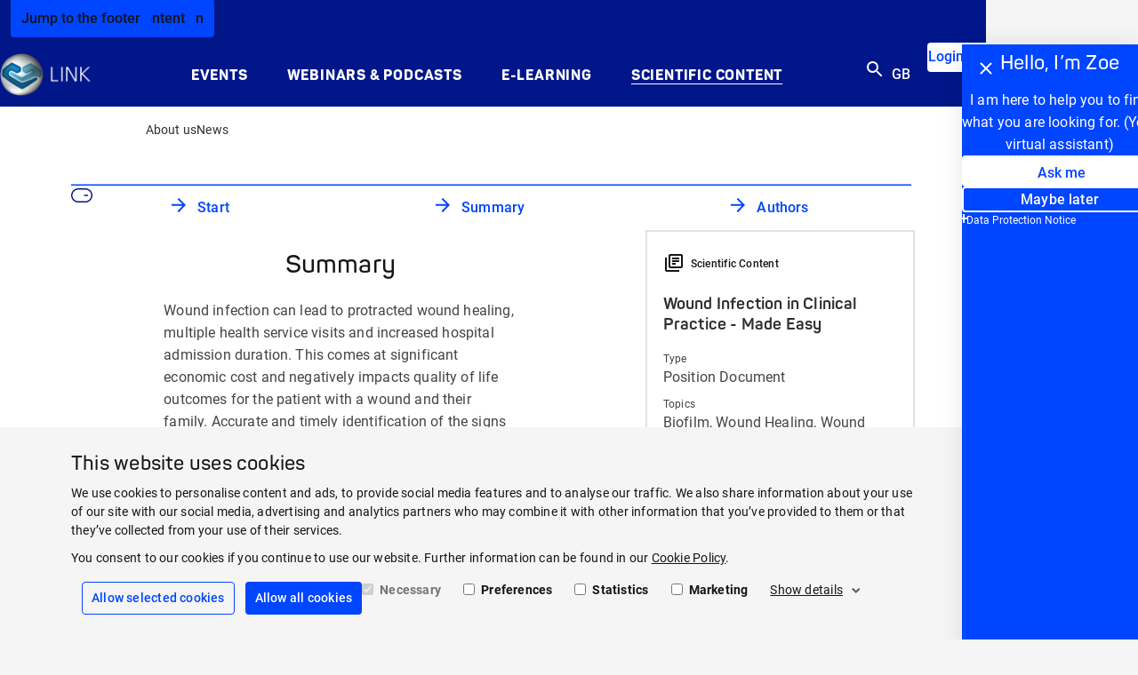

--- FILE ---
content_type: text/css
request_url: https://www.linkforwoundhealing.info/assets/oneweb/css/4794f856e663e35842f81479ae5932a7-paha-oneweb-link.css
body_size: 20223
content:
@font-face{font-family:swiper-icons;src:url('data:application/font-woff;charset=utf-8;base64, [base64]//wADZ2x5ZgAAAywAAADMAAAD2MHtryVoZWFkAAABbAAAADAAAAA2E2+eoWhoZWEAAAGcAAAAHwAAACQC9gDzaG10eAAAAigAAAAZAAAArgJkABFsb2NhAAAC0AAAAFoAAABaFQAUGG1heHAAAAG8AAAAHwAAACAAcABAbmFtZQAAA/gAAAE5AAACXvFdBwlwb3N0AAAFNAAAAGIAAACE5s74hXjaY2BkYGAAYpf5Hu/j+W2+MnAzMYDAzaX6QjD6/4//Bxj5GA8AuRwMYGkAPywL13jaY2BkYGA88P8Agx4j+/8fQDYfA1AEBWgDAIB2BOoAeNpjYGRgYNBh4GdgYgABEMnIABJzYNADCQAACWgAsQB42mNgYfzCOIGBlYGB0YcxjYGBwR1Kf2WQZGhhYGBiYGVmgAFGBiQQkOaawtDAoMBQxXjg/wEGPcYDDA4wNUA2CCgwsAAAO4EL6gAAeNpj2M0gyAACqxgGNWBkZ2D4/wMA+xkDdgAAAHjaY2BgYGaAYBkGRgYQiAHyGMF8FgYHIM3DwMHABGQrMOgyWDLEM1T9/w8UBfEMgLzE////P/5//f/V/xv+r4eaAAeMbAxwIUYmIMHEgKYAYjUcsDAwsLKxc3BycfPw8jEQA/[base64]/uznmfPFBNODM2K7MTQ45YEAZqGP81AmGGcF3iPqOop0r1SPTaTbVkfUe4HXj97wYE+yNwWYxwWu4v1ugWHgo3S1XdZEVqWM7ET0cfnLGxWfkgR42o2PvWrDMBSFj/IHLaF0zKjRgdiVMwScNRAoWUoH78Y2icB/yIY09An6AH2Bdu/UB+yxopYshQiEvnvu0dURgDt8QeC8PDw7Fpji3fEA4z/PEJ6YOB5hKh4dj3EvXhxPqH/SKUY3rJ7srZ4FZnh1PMAtPhwP6fl2PMJMPDgeQ4rY8YT6Gzao0eAEA409DuggmTnFnOcSCiEiLMgxCiTI6Cq5DZUd3Qmp10vO0LaLTd2cjN4fOumlc7lUYbSQcZFkutRG7g6JKZKy0RmdLY680CDnEJ+UMkpFFe1RN7nxdVpXrC4aTtnaurOnYercZg2YVmLN/d/gczfEimrE/fs/bOuq29Zmn8tloORaXgZgGa78yO9/cnXm2BpaGvq25Dv9S4E9+5SIc9PqupJKhYFSSl47+Qcr1mYNAAAAeNptw0cKwkAAAMDZJA8Q7OUJvkLsPfZ6zFVERPy8qHh2YER+3i/BP83vIBLLySsoKimrqKqpa2hp6+jq6RsYGhmbmJqZSy0sraxtbO3sHRydnEMU4uR6yx7JJXveP7WrDycAAAAAAAH//wACeNpjYGRgYOABYhkgZgJCZgZNBkYGLQZtIJsFLMYAAAw3ALgAeNolizEKgDAQBCchRbC2sFER0YD6qVQiBCv/H9ezGI6Z5XBAw8CBK/m5iQQVauVbXLnOrMZv2oLdKFa8Pjuru2hJzGabmOSLzNMzvutpB3N42mNgZGBg4GKQYzBhYMxJLMlj4GBgAYow/P/PAJJhLM6sSoWKfWCAAwDAjgbRAAB42mNgYGBkAIIbCZo5IPrmUn0hGA0AO8EFTQAA');font-weight:400;font-style:normal}:root{--swiper-theme-color:#007aff}:host{position:relative;display:block;margin-left:auto;margin-right:auto;z-index:1}.swiper{margin-left:auto;margin-right:auto;position:relative;overflow:hidden;list-style:none;padding:0;z-index:1;display:block}.swiper-vertical>.swiper-wrapper{flex-direction:column}.swiper-wrapper{position:relative;width:100%;height:100%;z-index:1;display:flex;transition-property:transform;transition-timing-function:var(--swiper-wrapper-transition-timing-function,initial);box-sizing:content-box}.swiper-android .swiper-slide,.swiper-ios .swiper-slide,.swiper-wrapper{transform:translate3d(0,0,0)}.swiper-horizontal{touch-action:pan-y}.swiper-vertical{touch-action:pan-x}.swiper-slide{flex-shrink:0;width:100%;height:100%;position:relative;transition-property:transform;display:block}.swiper-slide-invisible-blank{visibility:hidden}.swiper-autoheight,.swiper-autoheight .swiper-slide{height:auto}.swiper-autoheight .swiper-wrapper{align-items:flex-start;transition-property:transform,height}.swiper-backface-hidden .swiper-slide{transform:translateZ(0);backface-visibility:hidden}.swiper-3d.swiper-css-mode .swiper-wrapper{perspective:1200px}.swiper-3d .swiper-wrapper{transform-style:preserve-3d}.swiper-3d{perspective:1200px}.swiper-3d .swiper-cube-shadow,.swiper-3d .swiper-slide{transform-style:preserve-3d}.swiper-css-mode>.swiper-wrapper{overflow:auto;scrollbar-width:none;-ms-overflow-style:none}.swiper-css-mode>.swiper-wrapper::-webkit-scrollbar{display:none}.swiper-css-mode>.swiper-wrapper>.swiper-slide{scroll-snap-align:start start}.swiper-css-mode.swiper-horizontal>.swiper-wrapper{scroll-snap-type:x mandatory}.swiper-css-mode.swiper-vertical>.swiper-wrapper{scroll-snap-type:y mandatory}.swiper-css-mode.swiper-free-mode>.swiper-wrapper{scroll-snap-type:none}.swiper-css-mode.swiper-free-mode>.swiper-wrapper>.swiper-slide{scroll-snap-align:none}.swiper-css-mode.swiper-centered>.swiper-wrapper::before{content:'';flex-shrink:0;order:9999}.swiper-css-mode.swiper-centered>.swiper-wrapper>.swiper-slide{scroll-snap-align:center center;scroll-snap-stop:always}.swiper-css-mode.swiper-centered.swiper-horizontal>.swiper-wrapper>.swiper-slide:first-child{margin-inline-start:var(--swiper-centered-offset-before)}.swiper-css-mode.swiper-centered.swiper-horizontal>.swiper-wrapper::before{height:100%;min-height:1px;width:var(--swiper-centered-offset-after)}.swiper-css-mode.swiper-centered.swiper-vertical>.swiper-wrapper>.swiper-slide:first-child{margin-block-start:var(--swiper-centered-offset-before)}.swiper-css-mode.swiper-centered.swiper-vertical>.swiper-wrapper::before{width:100%;min-width:1px;height:var(--swiper-centered-offset-after)}.swiper-3d .swiper-slide-shadow,.swiper-3d .swiper-slide-shadow-bottom,.swiper-3d .swiper-slide-shadow-left,.swiper-3d .swiper-slide-shadow-right,.swiper-3d .swiper-slide-shadow-top{position:absolute;left:0;top:0;width:100%;height:100%;pointer-events:none;z-index:10}.swiper-3d .swiper-slide-shadow{background:rgba(0,0,0,.15)}.swiper-3d .swiper-slide-shadow-left{background-image:linear-gradient(to left,rgba(0,0,0,.5),rgba(0,0,0,0))}.swiper-3d .swiper-slide-shadow-right{background-image:linear-gradient(to right,rgba(0,0,0,.5),rgba(0,0,0,0))}.swiper-3d .swiper-slide-shadow-top{background-image:linear-gradient(to top,rgba(0,0,0,.5),rgba(0,0,0,0))}.swiper-3d .swiper-slide-shadow-bottom{background-image:linear-gradient(to bottom,rgba(0,0,0,.5),rgba(0,0,0,0))}.swiper-lazy-preloader{width:42px;height:42px;position:absolute;left:50%;top:50%;margin-left:-21px;margin-top:-21px;z-index:10;transform-origin:50%;box-sizing:border-box;border:4px solid var(--swiper-preloader-color,var(--swiper-theme-color));border-radius:50%;border-top-color:transparent}.swiper-watch-progress .swiper-slide-visible .swiper-lazy-preloader,.swiper:not(.swiper-watch-progress) .swiper-lazy-preloader{animation:swiper-preloader-spin 1s infinite linear}.swiper-lazy-preloader-white{--swiper-preloader-color:#fff}.swiper-lazy-preloader-black{--swiper-preloader-color:#000}@keyframes swiper-preloader-spin{0%{transform:rotate(0)}100%{transform:rotate(360deg)}}.swiper .swiper-notification{position:absolute;left:0;top:0;pointer-events:none;opacity:0;z-index:-1000}/*! normalize.css v8.0.1 | MIT License | github.com/necolas/normalize.css */html{line-height:1.15;-webkit-text-size-adjust:100%}body{margin:0}main{display:block}h1{font-size:2em;margin:.67em 0}hr{box-sizing:content-box;height:0;overflow:visible}pre{font-family:monospace,monospace;font-size:1em}a{background-color:transparent}abbr[title]{border-bottom:none;text-decoration:underline;-webkit-text-decoration:underline dotted;text-decoration:underline dotted}b,strong{font-weight:bolder}code,kbd,samp{font-family:monospace,monospace;font-size:1em}small{font-size:80%}sub,sup{font-size:75%;line-height:0;position:relative;vertical-align:baseline}sub{bottom:-.25em}sup{top:-.5em}img{border-style:none}button,input,optgroup,select,textarea{font-family:inherit;font-size:100%;line-height:1.15;margin:0}button,input{overflow:visible}button,select{text-transform:none}[type=button],[type=reset],[type=submit],button{-webkit-appearance:button}[type=button]::-moz-focus-inner,[type=reset]::-moz-focus-inner,[type=submit]::-moz-focus-inner,button::-moz-focus-inner{border-style:none;padding:0}[type=button]:-moz-focusring,[type=reset]:-moz-focusring,[type=submit]:-moz-focusring,button:-moz-focusring{outline:1px dotted ButtonText}fieldset{padding:.35em .75em .625em}legend{box-sizing:border-box;color:inherit;display:table;max-width:100%;padding:0;white-space:normal}progress{vertical-align:baseline}textarea{overflow:auto}[type=checkbox],[type=radio]{box-sizing:border-box;padding:0}[type=number]::-webkit-inner-spin-button,[type=number]::-webkit-outer-spin-button{height:auto}[type=search]{-webkit-appearance:textfield;outline-offset:-2px}[type=search]::-webkit-search-decoration{-webkit-appearance:none}::-webkit-file-upload-button{-webkit-appearance:button;font:inherit}details{display:block}summary{display:list-item}template{display:none}[hidden]{display:none}.awesomplete [hidden]{display:none}.awesomplete .visually-hidden{position:absolute;clip:rect(0,0,0,0)}.awesomplete{display:inline-block;position:relative}.awesomplete>input{display:block}.awesomplete>ul{position:absolute;left:0;z-index:1;min-width:100%;box-sizing:border-box;list-style:none;padding:0;margin:0;background:#fff}.awesomplete>ul:empty{display:none}.awesomplete>ul{border-radius:.3em;margin:.2em 0 0;background:hsla(0,0%,100%,.9);background:linear-gradient(to bottom right,#fff,hsla(0,0%,100%,.8));border:1px solid rgba(0,0,0,.3);box-shadow:.05em .2em .6em rgba(0,0,0,.2);text-shadow:none}@supports (transform:scale(0)){.awesomplete>ul{transition:.3s cubic-bezier(.4, .2, .5, 1.4);transform-origin:1.43em -0.43em}.awesomplete>ul:empty,.awesomplete>ul[hidden]{opacity:0;transform:scale(0);display:block;visibility:hidden;transition-timing-function:ease}}.awesomplete>ul:before{content:"";position:absolute;top:-.43em;left:1em;width:0;height:0;padding:.4em;background:#fff;border:inherit;border-right:0;border-bottom:0;transform:rotate(45deg)}.awesomplete>ul>li{position:relative;padding:.2em .5em;cursor:pointer}.awesomplete>ul>li:hover{background:#b7d2e0;color:#000}.awesomplete>ul>li[aria-selected=true]{background:#3d6c8e;color:#fff}.awesomplete mark{background:#e9ff00}.awesomplete li:hover mark{background:#b5d100}.awesomplete li[aria-selected=true] mark{background:#3c6b00;color:inherit}@font-face{font-family:Registered;font-weight:400 bold;src:url("../fonts/Manrope-ExtraLight-Registered.woff2") format("woff2");unicode-range:U+00AE}@font-face{font-family:Roboto-Regular;src:url("../fonts/Roboto-Regular.woff2") format("woff2");font-display:swap;font-style:normal}@font-face{font-family:Roboto-Medium;src:url("../fonts/Roboto-Medium.woff2") format("woff2");font-display:swap;font-style:normal}@font-face{font-family:Roboto-Bold;src:url("../fonts/Roboto-Bold.woff2") format("woff2");font-display:swap;font-style:normal}@font-face{font-family:Roboto-Serif;src:url("../fonts/Roboto-Serif-Italic.woff2") format("woff2");font-display:swap;font-style:normal}/*! This CSS resource incorporates links to font software which is the valuable copyrighted property of Monotype Imaging and/or its suppliers.
    You may not attempt to copy, install, redistribute, convert, modify or reverse engineer this font software.
    Please contact Monotype Imaging with any questions regarding Web Fonts:  http://www.monotype.com/ */@font-face{font-family:PantonW05-SemiBold;src:url("../fonts/PantonW05-SemiBold.woff2") format("woff2");font-display:swap;font-style:normal}@font-face{font-family:PantonW05-Bold;src:url("../fonts/PantonW05-Bold.woff2") format("woff2");font-display:swap;font-style:normal}@font-face{font-family:PantonW05-Extrabold;src:url("../fonts/PantonW05-ExtraBold.woff2") format("woff2");font-display:swap;font-style:normal}.pow-bg-light{background-color:#f5f5f5}.pow-bg-dark{background-color:#333133}.pow-bg-reverse{background-color:rgba(0,0,0,.4)}.pow-bg-dark .pow-bg-reverse{background-color:rgba(255,255,255,.5)}@media (width < 1024px){.pow-country-selector__button--close,.pow-desktop-only,.pow-main-navigation__button--close{display:none!important}}@media (1024px <= width){#pow-header__mobile-flyout,.pow-country-selector__button--show-previous,.pow-country-selector__list-title,.pow-main-navigation__button--show-previous,.pow-mobile-only{display:none!important}}@media screen{.pow-print-only{display:none!important}}@media print{.pow-accordion-item__title-caret,.pow-footer .pow-accordion,.pow-footer__contact,.pow-footer__legal-menu,.pow-nav-menu,.pow-screen-only{display:none!important}}.pow-account ul,.pow-main-navigation ul,.pow-meta-navigation>ul,.pow-reset-spaces{margin:0;padding:0}.pow-visually-hidden{border:0!important;clip-path:inset(50%)!important;height:1px!important;margin:-1px!important;overflow:hidden!important;padding:0!important;position:absolute!important;white-space:nowrap!important;width:1px!important}.pow-hidden{display:none!important}.pow-text-muted{color:#757575}.pow-tooltip{font-family:Registered,Roboto-Regular,sans-serif;font-size:var(--pow-font-size-b2);font-weight:400;background-color:#151515;border-radius:3px;color:#fff;inset-inline-start:0;opacity:0;padding:8px;position:absolute;text-align:center;text-wrap-mode:nowrap;top:calc(-100% + 12px);transform:translateX(calc(-50% + 24px));transition:opacity .6s;visibility:hidden;width:-moz-fit-content;width:fit-content;z-index:1}.fallback-font .pow-tooltip{font-family:inherit;font-weight:400}.pow-tooltip::after{border-color:#151515 transparent transparent transparent;border-style:solid;border-width:5px;content:"";inset-inline-end:50%;margin-left:-5px;position:absolute;top:100%}@media (prefers-contrast:more),(forced-colors:active){.pow-tooltip::after{display:none}}button:hover:not(:active) .pow-tooltip{opacity:1;visibility:visible}@keyframes slide-in--end{from{transform:translateX(30%)}to{opacity:1}}@keyframes slide-in--start{from{transform:translateX(-20%)}to{opacity:1}}body{background-color:#f5f5f5;color:#151515}button{background-color:transparent;border-radius:0;border:0;padding:0}a{color:inherit;text-decoration:none}.fallback-font{font-family:Registered,Roboto,"Helvetica Neue",Arial,"Microsoft YaHei New","Microsoft Yahei","微软雅黑","Hiragino Sans GB","冬青黑体",STXihei,"华文细黑",SimSun,"宋体",sans-serif}[dir=rtl] .fallback-font{font-family:Registered,"Noto Kufi Arabic",Roboto,"Helvetica Neue",Arial,"Microsoft YaHei New","Microsoft Yahei","微软雅黑","Hiragino Sans GB","冬青黑体",STXihei,"华文细黑",SimSun,"宋体",sans-serif}[dir=rtl] .fallback-font *{letter-spacing:0!important}.pow-text{font-family:Registered,Roboto-Regular,sans-serif;font-size:var(--pow-font-size-b1);font-weight:400;line-height:var(--pow-line-height-b1)}.fallback-font .pow-text{font-family:inherit;font-weight:400}.pow-text p{margin:0}.pow-text *~p{margin-top:var(--pow-spacing-adaptive-sm)}.pow-text dd{margin-inline-start:0}.pow-text b,.pow-text strong{font-family:Registered,Roboto-Bold,Roboto-Regular,sans-serif;font-size:inherit;font-weight:400}.fallback-font .pow-text b,.fallback-font .pow-text strong{font-family:inherit;font-weight:700}.pow-text a{color:#0045ff;text-decoration:underline}@media (hover:hover){.pow-text a:not(:disabled,:visited):hover{color:#002ce5}}.pow-text a:not(:disabled):visited{color:#7f00ff}dl.pow-inline dt{float:inline-start;margin-inline-end:1ch}dl.pow-inline dt::after{content:":"}@media print{*,::after,::before{background-color:transparent!important;background-image:transparent!important;border-color:inherit!important;box-shadow:none!important;color:#151515!important;outline-color:inherit!important}}.pow-page{background-color:#fff;color:#151515;margin-inline:auto;max-width:1920px}.pow-light .pow-page{box-shadow:0 0 8px 0 rgba(0,0,0,.2),0 0 4px 0 rgba(0,0,0,.05)}.pow-dark .pow-page{box-shadow:0 0 8px 0 rgba(255,255,255,.4),0 0 4px 0 rgba(255,255,255,.1)}@media screen{.pow-page{display:flex;flex-direction:column;min-height:100vh;min-height:100dvh}main{flex-grow:1}}.pow-section-group{display:flow-root;padding-inline:var(--pow-page-gap)}.pow-section-group:focus-visible{outline-offset:-3px;outline:3px solid #0045ff}.pow-section-group__item{-moz-column-gap:var(--_pow-grid-gap);column-gap:var(--_pow-grid-gap);display:grid;margin-block:var(--pow-section-space)}@media (width < 768px){.pow-section-group__item{--_pow-grid-gap:21px;grid-template-columns:[xxl-start xl-start l-start m-start s-start] repeat(4,1fr) [s-end m-end l-end xl-end xxl-end]}}@media (768px <= width < 1024px){.pow-section-group__item{--_pow-grid-gap:32px;grid-template-columns:[xxl-start xl-start l-start] 1fr [m-start s-start] repeat(6,1fr) [s-end m-end] 1fr [l-end xl-end xxl-end]}}@media (1024px <= width < 1440px){.pow-section-group__item{--_pow-grid-gap:32px;grid-template-columns:[xxl-start xl-start] 1fr [l-start] 1fr [m-start] 1fr [s-start] repeat(6,1fr) [s-end] 1fr [m-end] 1fr [l-end] 1fr [xl-end xxl-end]}}@media (1440px <= width < 1920px){.pow-section-group__item{--_pow-grid-gap:40px;grid-template-columns:[xxl-start xl-start] 1fr [l-start] 1fr [m-start] 1fr [s-start] repeat(6,1fr) [s-end] 1fr [m-end] 1fr [l-end] 1fr [xl-end xxl-end]}}@media (1920px <= width){.pow-section-group__item{--_pow-grid-gap:48px;grid-template-columns:[xxl-start] 1fr [xl-start] 1fr [l-start] 1fr [m-start] 1fr [s-start] repeat(4,1fr) [s-end] 1fr [m-end] 1fr [l-end] 1fr [xl-end] 1fr [xxl-end]}}:root{--pow-section-space:max(48px, var(--pow-page-gap))}@media (width < 768px){:root{--pow-font-size-b1:1rem;--pow-font-size-b2:1rem;--pow-font-size-b3:0.875rem;--pow-font-size-b4:0.75rem;--pow-font-size-d1:2.75rem;--pow-font-size-h1:2.25rem;--pow-font-size-h2:1.75rem;--pow-font-size-h3:1.5rem;--pow-font-size-h4:1.25rem;--pow-font-size-h5:1.125rem;--pow-font-size-h6:1rem;--pow-line-height-b1:1.5;--pow-line-height-b2:1.5;--pow-line-height-b3:1.5;--pow-line-height-b4:1.5;--pow-line-height-d1:1.3;--pow-line-height-h1:1.3;--pow-line-height-h2:1.4;--pow-line-height-h3:1.3;--pow-line-height-h4:1.4;--pow-line-height-h5:1.3;--pow-line-height-h6:1.5;--pow-page-gap:24px;--pow-spacing-adaptive-4xs:2px;--pow-spacing-adaptive-lg:28px;--pow-spacing-adaptive-md:24px;--pow-spacing-adaptive-sm:20px;--pow-spacing-adaptive-xs:16px;--pow-viewport:mobile}}@media (768px <= width){:root{--pow-spacing-adaptive-4xs:4px;--pow-spacing-adaptive-lg:40px;--pow-spacing-adaptive-sm:24px;--pow-spacing-adaptive-xs:20px}}@media (768px <= width < 1024px){:root{--pow-font-size-b1:1.125rem;--pow-font-size-b2:1rem;--pow-font-size-b3:0.875rem;--pow-font-size-b4:0.75rem;--pow-font-size-d1:3.125rem;--pow-font-size-h1:2.5rem;--pow-font-size-h2:2rem;--pow-font-size-h3:1.625rem;--pow-font-size-h4:1.375rem;--pow-font-size-h5:1.25rem;--pow-font-size-h6:1.125rem;--pow-line-height-b1:1.5;--pow-line-height-b2:1.5;--pow-line-height-b3:1.5;--pow-line-height-b4:1.5;--pow-line-height-d1:1.3;--pow-line-height-h1:1.3;--pow-line-height-h2:1.4;--pow-line-height-h3:1.4;--pow-line-height-h4:1.5;--pow-line-height-h5:1.4;--pow-line-height-h6:1.3;--pow-page-gap:48px;--pow-spacing-adaptive-md:28px;--pow-viewport:tablet}}@media (1024px <= width){:root{--pow-font-size-b1:1.125rem;--pow-font-size-b2:1rem;--pow-font-size-b3:0.875rem;--pow-font-size-b4:0.75rem;--pow-font-size-d1:3.5rem;--pow-font-size-h1:2.75rem;--pow-font-size-h2:2.25rem;--pow-font-size-h3:1.75rem;--pow-font-size-h4:1.5rem;--pow-font-size-h5:1.25rem;--pow-font-size-h6:1.125rem;--pow-line-height-b1:1.5;--pow-line-height-b2:1.5;--pow-line-height-b3:1.5;--pow-line-height-b4:1.5;--pow-line-height-d1:1.3;--pow-line-height-h1:1.3;--pow-line-height-h2:1.3;--pow-line-height-h3:1.4;--pow-line-height-h4:1.3;--pow-line-height-h5:1.4;--pow-line-height-h6:1.3;--pow-spacing-adaptive-md:32px;--pow-viewport:desktop}}@media (1024px <= width < 1440px){:root{--pow-page-gap:60px}}@media (1440px <= width < 1920px){:root{--pow-page-gap:80px}}@media (1920px <= width){:root{--pow-page-gap:120px}}.pow-iconset{height:0;position:absolute;visibility:hidden;width:0}.pow-icon{display:inline flex;vertical-align:middle}.pow-icon__item{fill:currentColor;height:1.5rem;margin-block:min((1.5rem - 1lh) * -0.5,0px);width:1.5rem}.pow-icon__item:has(
[href*=pow-icon-download-full],[href*=pow-icon-external-full],[href*=pow-icon-internal-full]
){width:3rem}[dir=rtl] .pow-icon__item:has(
[href*=pow-icon-arrow],[href*=pow-icon-caret],[href*=pow-icon-cart],[href*=pow-icon-chevron-left],[href*=pow-icon-chevron-right],[href*=pow-icon-external],[href*=pow-icon-external-full],[href*=pow-icon-folder],[href*=pow-icon-internal],[href*=pow-icon-internal-full],[href*=pow-icon-logout],[href*=pow-icon-mouse],[href*=pow-icon-shipping]
){scale:-1 1}.pow-button{font-family:Registered,Roboto-Medium,Roboto-Regular,sans-serif;font-size:var(--pow-font-size-b2);font-weight:400;line-height:var(--pow-line-height-b2);align-items:center;background-color:#0045ff;border-color:transparent;border-radius:4px;border-style:solid;border-width:2px;cursor:pointer;display:inline flex;justify-content:center;padding:10px;text-align:center;text-decoration:none;transition:background-color .5s ease-out,border-color .5s ease-out;width:-moz-fit-content;width:fit-content}.fallback-font .pow-button{font-family:inherit;font-weight:600}.pow-button:has(.pow-button__text){padding-inline:16px}.pow-button:not(:has(.pow-button__text)) .pow-icon__item{margin-block:0}.pow-button:not(:disabled,.pow-button--disabled){color:#fff}.pow-button:not(:disabled,.pow-button--disabled) .pow-button__text{color:#fff}.pow-button:not(:disabled,.pow-button--disabled) .pow-button__icon{color:#fff}.pow-button:not(:disabled,.pow-button--disabled):hover{background-color:#002ce5}.pow-button.pow-button--disabled,.pow-button:disabled{background-color:#ebebeb;color:rgba(0,0,0,.3);cursor:not-allowed}.pow-button.pow-button--disabled .pow-button__text,.pow-button:disabled .pow-button__text{color:rgba(0,0,0,.3)}.pow-button.pow-button--disabled .pow-button__icon,.pow-button:disabled .pow-button__icon{color:rgba(0,0,0,.3)}.pow-button:focus-visible{outline-color:rgba(0,69,255,.5);outline-offset:1px;outline-style:solid;outline-width:3px}.pow-button.pow-button--smaller{font-size:.875rem;line-height:1.25rem;padding:0}.pow-button.pow-button--smaller:has(.pow-button__text){padding-inline:6px}.pow-button.pow-button--smaller:not(:has(.pow-button__text)) .pow-button__icon{margin:-2px}.pow-button.pow-button--smaller .pow-button__text{margin-inline:4px}.pow-button.pow-button--small{font-size:.875rem;line-height:1.25rem;padding:6px}.pow-button.pow-button--small:has(.pow-button__text){padding-inline:14px}.pow-button.pow-button--small:has(.pow-button__text) .pow-button__text{margin-block:2px}.pow-button.pow-button--large{padding:14px}.pow-button.pow-button--large:has(.pow-button__text){padding-inline:18px}.pow-button.pow-button--large .pow-button__text{margin-inline:12px}.pow-button.pow-button--inverse{background-color:transparent;border-color:currentColor}.pow-button.pow-button--inverse:not(:disabled,.pow-button--disabled){color:#0045ff}.pow-button.pow-button--inverse:not(:disabled,.pow-button--disabled) .pow-button__text{color:#0045ff}.pow-button.pow-button--inverse:not(:disabled,.pow-button--disabled) .pow-button__icon{color:#0045ff}.pow-button.pow-button--inverse:not(:disabled,.pow-button--disabled):hover{border-color:#002ce5;color:#fff}.pow-button.pow-button--inverse:not(:disabled,.pow-button--disabled):hover .pow-button__text{color:#fff}.pow-button.pow-button--inverse:not(:disabled,.pow-button--disabled):hover .pow-button__icon{color:#fff}.pow-button.pow-button--inverse.pow-button--disabled,.pow-button.pow-button--inverse:disabled{border-color:#acacac;color:#acacac}.pow-button.pow-button--inverse.pow-button--disabled .pow-button__text,.pow-button.pow-button--inverse:disabled .pow-button__text{color:#acacac}.pow-button.pow-button--inverse.pow-button--disabled .pow-button__icon,.pow-button.pow-button--inverse:disabled .pow-button__icon{color:#acacac}.pow-button.pow-button--greyscale{background-color:rgba(21,21,21,.5);color:#fff}.pow-button.pow-button--greyscale:not(:disabled,.pow-button--disabled) .pow-button__icon{color:#fff}.pow-button.pow-button--greyscale:not(:disabled,.pow-button--disabled):hover{background-color:rgba(0,0,0,.7)}.pow-button.pow-button--greyscale.pow-button--disabled,.pow-button.pow-button--greyscale:disabled{background-color:rgba(88,88,88,.25)}.pow-button.pow-button--greyscale.pow-button--disabled .pow-button__icon,.pow-button.pow-button--greyscale:disabled .pow-button__icon{color:#fff}.pow-button.pow-button--ghost{background-color:transparent;border-color:transparent}.pow-button.pow-button--ghost:not(:disabled,.pow-button--disabled){color:#585858}.pow-button.pow-button--ghost:not(:disabled,.pow-button--disabled) .pow-button__icon{color:#585858}.pow-button.pow-button--ghost:not(:disabled,.pow-button--disabled):hover{background-color:rgba(0,0,0,.1)}.pow-button.pow-button--ghost.pow-button--disabled,.pow-button.pow-button--ghost:disabled{color:rgba(0,0,0,.3);border-color:transparent}.pow-button.pow-button--ghost.pow-button--disabled .pow-button__icon,.pow-button.pow-button--ghost:disabled .pow-button__icon{color:rgba(0,0,0,.3)}.pow-button.pow-button--ghost.pow-button--inverse:not(:disabled,.pow-button--disabled){color:#fff}.pow-button.pow-button--ghost.pow-button--inverse:not(:disabled,.pow-button--disabled) .pow-button__icon{color:#fff}.pow-button.pow-button--ghost.pow-button--inverse:not(:disabled,.pow-button--disabled):hover{background-color:rgba(255,255,255,.2);border-color:transparent}.pow-button.pow-button--ghost.pow-button--inverse:focus-visible{outline-color:#009}.bg-dark .pow-button:not(.pow-bg-dark-overwrite *),.pow-bg-dark .pow-button:not(.pow-bg-dark-overwrite *){background-color:#fff;color:#0045ff}.bg-dark .pow-button:not(.pow-bg-dark-overwrite *):not(:disabled,.pow-button--disabled) .pow-button__text,.pow-bg-dark .pow-button:not(.pow-bg-dark-overwrite *):not(:disabled,.pow-button--disabled) .pow-button__text{color:#0045ff}.bg-dark .pow-button:not(.pow-bg-dark-overwrite *):not(:disabled,.pow-button--disabled) .pow-button__icon,.pow-bg-dark .pow-button:not(.pow-bg-dark-overwrite *):not(:disabled,.pow-button--disabled) .pow-button__icon{color:#0045ff}.bg-dark .pow-button:not(.pow-bg-dark-overwrite *):not(:disabled,.pow-button--disabled):hover,.pow-bg-dark .pow-button:not(.pow-bg-dark-overwrite *):not(:disabled,.pow-button--disabled):hover{background-color:#ebebeb}.bg-dark .pow-button:not(.pow-bg-dark-overwrite *).pow-button--disabled,.bg-dark .pow-button:not(.pow-bg-dark-overwrite *):disabled,.pow-bg-dark .pow-button:not(.pow-bg-dark-overwrite *).pow-button--disabled,.pow-bg-dark .pow-button:not(.pow-bg-dark-overwrite *):disabled{background-color:#acacac;color:rgba(255,255,255,.7)}.bg-dark .pow-button:not(.pow-bg-dark-overwrite *).pow-button--disabled .pow-button__text,.bg-dark .pow-button:not(.pow-bg-dark-overwrite *):disabled .pow-button__text,.pow-bg-dark .pow-button:not(.pow-bg-dark-overwrite *).pow-button--disabled .pow-button__text,.pow-bg-dark .pow-button:not(.pow-bg-dark-overwrite *):disabled .pow-button__text{color:rgba(255,255,255,.7)}.bg-dark .pow-button:not(.pow-bg-dark-overwrite *).pow-button--disabled .pow-button__icon,.bg-dark .pow-button:not(.pow-bg-dark-overwrite *):disabled .pow-button__icon,.pow-bg-dark .pow-button:not(.pow-bg-dark-overwrite *).pow-button--disabled .pow-button__icon,.pow-bg-dark .pow-button:not(.pow-bg-dark-overwrite *):disabled .pow-button__icon{color:rgba(255,255,255,.7)}.bg-dark .pow-button:not(.pow-bg-dark-overwrite *).pow-button--inverse,.pow-bg-dark .pow-button:not(.pow-bg-dark-overwrite *).pow-button--inverse{background-color:transparent}.bg-dark .pow-button:not(.pow-bg-dark-overwrite *).pow-button--inverse:not(:disabled,.pow-button--disabled),.pow-bg-dark .pow-button:not(.pow-bg-dark-overwrite *).pow-button--inverse:not(:disabled,.pow-button--disabled){border-color:#fff;color:#fff}.bg-dark .pow-button:not(.pow-bg-dark-overwrite *).pow-button--inverse:not(:disabled,.pow-button--disabled) .pow-button__text,.pow-bg-dark .pow-button:not(.pow-bg-dark-overwrite *).pow-button--inverse:not(:disabled,.pow-button--disabled) .pow-button__text{color:#fff}.bg-dark .pow-button:not(.pow-bg-dark-overwrite *).pow-button--inverse:not(:disabled,.pow-button--disabled) .pow-button__icon,.pow-bg-dark .pow-button:not(.pow-bg-dark-overwrite *).pow-button--inverse:not(:disabled,.pow-button--disabled) .pow-button__icon{color:#fff}.bg-dark .pow-button:not(.pow-bg-dark-overwrite *).pow-button--inverse:not(:disabled,.pow-button--disabled):hover,.pow-bg-dark .pow-button:not(.pow-bg-dark-overwrite *).pow-button--inverse:not(:disabled,.pow-button--disabled):hover{background-color:#ebebeb;border-color:#ebebeb;color:#0045ff}.bg-dark .pow-button:not(.pow-bg-dark-overwrite *).pow-button--inverse:not(:disabled,.pow-button--disabled):hover .pow-button__text,.pow-bg-dark .pow-button:not(.pow-bg-dark-overwrite *).pow-button--inverse:not(:disabled,.pow-button--disabled):hover .pow-button__text{color:#0045ff}.bg-dark .pow-button:not(.pow-bg-dark-overwrite *).pow-button--inverse:not(:disabled,.pow-button--disabled):hover .pow-button__icon,.pow-bg-dark .pow-button:not(.pow-bg-dark-overwrite *).pow-button--inverse:not(:disabled,.pow-button--disabled):hover .pow-button__icon{color:#0045ff}.bg-dark .pow-button:not(.pow-bg-dark-overwrite *).pow-button--greyscale,.pow-bg-dark .pow-button:not(.pow-bg-dark-overwrite *).pow-button--greyscale{background-color:rgba(245,245,245,.5)}.bg-dark .pow-button:not(.pow-bg-dark-overwrite *).pow-button--greyscale:not(:disabled,.pow-button--disabled),.pow-bg-dark .pow-button:not(.pow-bg-dark-overwrite *).pow-button--greyscale:not(:disabled,.pow-button--disabled){color:#151515}.bg-dark .pow-button:not(.pow-bg-dark-overwrite *).pow-button--greyscale:not(:disabled,.pow-button--disabled) .pow-button__icon,.pow-bg-dark .pow-button:not(.pow-bg-dark-overwrite *).pow-button--greyscale:not(:disabled,.pow-button--disabled) .pow-button__icon{color:#151515}.bg-dark .pow-button:not(.pow-bg-dark-overwrite *).pow-button--greyscale:not(:disabled,.pow-button--disabled):hover,.pow-bg-dark .pow-button:not(.pow-bg-dark-overwrite *).pow-button--greyscale:not(:disabled,.pow-button--disabled):hover{background-color:rgba(255,255,255,.7)}.bg-dark .pow-button:not(.pow-bg-dark-overwrite *).pow-button--greyscale.pow-button--disabled,.bg-dark .pow-button:not(.pow-bg-dark-overwrite *).pow-button--greyscale:disabled,.pow-bg-dark .pow-button:not(.pow-bg-dark-overwrite *).pow-button--greyscale.pow-button--disabled,.pow-bg-dark .pow-button:not(.pow-bg-dark-overwrite *).pow-button--greyscale:disabled{background-color:rgba(235,235,235,.25);color:#151515}.bg-dark .pow-button:not(.pow-bg-dark-overwrite *).pow-button--greyscale.pow-button--disabled .pow-button__icon,.bg-dark .pow-button:not(.pow-bg-dark-overwrite *).pow-button--greyscale:disabled .pow-button__icon,.pow-bg-dark .pow-button:not(.pow-bg-dark-overwrite *).pow-button--greyscale.pow-button--disabled .pow-button__icon,.pow-bg-dark .pow-button:not(.pow-bg-dark-overwrite *).pow-button--greyscale:disabled .pow-button__icon{color:#151515}.bg-dark .pow-button:not(.pow-bg-dark-overwrite *).pow-button--ghost,.pow-bg-dark .pow-button:not(.pow-bg-dark-overwrite *).pow-button--ghost{background-color:transparent}.bg-dark .pow-button:not(.pow-bg-dark-overwrite *).pow-button--ghost:not(:disabled,.pow-button--disabled),.pow-bg-dark .pow-button:not(.pow-bg-dark-overwrite *).pow-button--ghost:not(:disabled,.pow-button--disabled){color:#fff}.bg-dark .pow-button:not(.pow-bg-dark-overwrite *).pow-button--ghost:not(:disabled,.pow-button--disabled) .pow-button__icon,.pow-bg-dark .pow-button:not(.pow-bg-dark-overwrite *).pow-button--ghost:not(:disabled,.pow-button--disabled) .pow-button__icon{color:#fff}.bg-dark .pow-button:not(.pow-bg-dark-overwrite *).pow-button--ghost:not(:disabled,.pow-button--disabled):hover,.pow-bg-dark .pow-button:not(.pow-bg-dark-overwrite *).pow-button--ghost:not(:disabled,.pow-button--disabled):hover{background-color:rgba(255,255,255,.2)}.bg-dark .pow-button:not(.pow-bg-dark-overwrite *).pow-button--ghost.pow-button--disabled,.bg-dark .pow-button:not(.pow-bg-dark-overwrite *).pow-button--ghost:disabled,.pow-bg-dark .pow-button:not(.pow-bg-dark-overwrite *).pow-button--ghost.pow-button--disabled,.pow-bg-dark .pow-button:not(.pow-bg-dark-overwrite *).pow-button--ghost:disabled{color:rgba(255,255,255,.4)}.bg-dark .pow-button:not(.pow-bg-dark-overwrite *).pow-button--ghost.pow-button--disabled .pow-button__icon,.bg-dark .pow-button:not(.pow-bg-dark-overwrite *).pow-button--ghost:disabled .pow-button__icon,.pow-bg-dark .pow-button:not(.pow-bg-dark-overwrite *).pow-button--ghost.pow-button--disabled .pow-button__icon,.pow-bg-dark .pow-button:not(.pow-bg-dark-overwrite *).pow-button--ghost:disabled .pow-button__icon{color:rgba(255,255,255,.4)}.bg-dark .pow-button:not(.pow-bg-dark-overwrite *).pow-button--ghost.pow-button--inverse,.pow-bg-dark .pow-button:not(.pow-bg-dark-overwrite *).pow-button--ghost.pow-button--inverse{border-color:transparent}.bg-dark .pow-button:not(.pow-bg-dark-overwrite *).pow-button--ghost.pow-button--inverse:not(:disabled,.pow-button--disabled),.pow-bg-dark .pow-button:not(.pow-bg-dark-overwrite *).pow-button--ghost.pow-button--inverse:not(:disabled,.pow-button--disabled){color:#151515}.bg-dark .pow-button:not(.pow-bg-dark-overwrite *).pow-button--ghost.pow-button--inverse:not(:disabled,.pow-button--disabled) .pow-button__icon,.pow-bg-dark .pow-button:not(.pow-bg-dark-overwrite *).pow-button--ghost.pow-button--inverse:not(:disabled,.pow-button--disabled) .pow-button__icon{color:#151515}.bg-dark .pow-button:not(.pow-bg-dark-overwrite *).pow-button--ghost.pow-button--inverse:not(:disabled,.pow-button--disabled):hover,.pow-bg-dark .pow-button:not(.pow-bg-dark-overwrite *).pow-button--ghost.pow-button--inverse:not(:disabled,.pow-button--disabled):hover{background-color:rgba(0,0,0,.1);border-color:transparent}.pow-button__text{margin-inline:10px;transform:translateY(.1ch);transition:color .5s ease-out}.pow-button__icon{transition:color .5s ease-out}.pow-button--round{border-radius:50%}.pow-button--rounded{--pow-chip-padding-block:6px;border-radius:1lh;padding:var(--pow-chip-padding-block)}.pow-button--rounded:has(.pow-button__text){padding-inline:10px}.pow-button--rounded .pow-button__text{padding-inline:8px}.pow-button--rounded.pow-button--smaller{--pow-chip-padding-block:0;padding-block:var(--pow-chip-padding-block)}.pow-button--rounded.pow-button--smaller:has(.pow-button__text){padding-inline:6px}.pow-button--rounded.pow-button--smaller .pow-button__icon{height:16px;width:16px}.pow-button--rounded.pow-button--small{--pow-chip-padding-block:4px;padding-block:var(--pow-chip-padding-block)}.pow-button--rounded.pow-button--small:has(.pow-button__text){padding-inline:8px}.pow-button--rounded.pow-button--small .pow-button__text{margin-inline:6px}.pow-button--rounded.pow-button--small .pow-button__icon{height:20px;width:20px}.pow-button--rounded.pow-button--large{--pow-chip-padding-block:8px;font-size:1.125rem;line-height:1.75rem;padding-block:var(--pow-chip-padding-block)}.pow-button--rounded.pow-button--large:has(.pow-button__text){padding-inline:14px}.pow-button--rounded.pow-button--large .pow-button__text{margin-inline:8px}.pow-link{font-family:Registered,Roboto-Regular,sans-serif;font-size:var(--pow-font-size-b2);font-weight:400;line-height:var(--pow-line-height-b2);align-items:center;color:#0045ff;display:inline flex;gap:4px}.fallback-font .pow-link{font-family:inherit;font-weight:400}.pow-link:not(.pow-link--standalone){text-decoration:underline}@media (hover:hover){.pow-link:not(:disabled,.pow-link--disabled,:visited):hover{color:#002ce5}}.pow-link:focus-visible{outline:3px solid rgba(0,69,255,.5);outline-offset:1px}.pow-link.pow-link--disabled,.pow-link:disabled{color:#acacac;cursor:not-allowed}.pow-link:visited:not(:disabled,.pow-link--disabled){color:#7f00ff}.dark .pow-link,.pow-dark .pow-link{color:#fff}@media (hover:hover){.dark .pow-link:not(:disabled,.pow-link--disabled,:visited):hover,.pow-dark .pow-link:not(:disabled,.pow-link--disabled,:visited):hover{color:#ddd}}.dark .pow-link.pow-link--disabled,.dark .pow-link:disabled,.pow-dark .pow-link.pow-link--disabled,.pow-dark .pow-link:disabled{color:#acacac}.dark .pow-link:visited:not(:disabled,.pow-link--disabled),.pow-dark .pow-link:visited:not(:disabled,.pow-link--disabled){color:#d9b3ff}.pow-link__icon{margin-block-start:calc(1ex - 1cap)}@media (hover:hover){.pow-link--standalone:not(:disabled,.pow-link--disabled,:visited):hover .pow-link__text{text-decoration:underline}}.pow-link--standalone:focus-visible .pow-link__text{text-decoration:underline}.pow-link--emphasized{font-family:Registered,Roboto-Medium,Roboto-Regular,sans-serif;font-size:var(--pow-font-size-b2);font-weight:400}.fallback-font .pow-link--emphasized{font-family:inherit;font-weight:600}.pow-link--small{font-size:var(--pow-font-size-b3);line-height:var(--pow-line-height-b3)}.pow-link--large{font-size:var(--pow-font-size-b1);line-height:var(--pow-line-height-b1)}.pow-slide-indicator{background-color:rgba(88,88,88,.4);margin-inline:auto;max-width:100%;padding-block:16px;position:relative;width:-moz-fit-content;width:fit-content}.pow-slide-indicator ol{display:flex;gap:12px;list-style:none;margin-block:0;margin-inline:20px;overflow:scroll hidden;padding:0;scrollbar-width:none}.pow-slide-indicator ol::-webkit-scrollbar{display:none}.pow-slide-indicator li,.pow-slide-indicator li button{height:52px;width:92px}.pow-slide-indicator li button.pow-slide-indicator--selected,.pow-slide-indicator li button:hover{outline:3px solid #0045ff}.pow-slide-indicator button{cursor:pointer;outline-offset:-3px}.pow-slide-indicator button:focus-visible{outline:3px solid rgba(0,69,255,.5)}.pow-slide-indicator img{height:100%;width:100%}.pow-slide-indicator .pow-slide-indicator__show-next,.pow-slide-indicator .pow-slide-indicator__show-previous{bottom:0;display:none;padding-inline:20px;position:absolute;top:0}.pow-slide-indicator.pow-slide-indicator--scrollable:not(.pow-slide-indicator--dots) .pow-slide-indicator__show-next,.pow-slide-indicator.pow-slide-indicator--scrollable:not(.pow-slide-indicator--dots) .pow-slide-indicator__show-previous{display:block}.pow-slide-indicator.pow-slide-indicator--scrollable:not(.pow-slide-indicator--dots) ol{margin-inline:76px;transition:margin-inline .5s}.pow-slide-indicator .pow-slide-indicator__show-previous{left:0}.pow-slide-indicator .pow-slide-indicator__show-next{right:0}.pow-slide-indicator.pow-slide-indicator--dots{background-color:transparent;border-radius:24px;margin-inline:auto;padding-block:6px;padding-inline:20px;position:static}.pow-slide-indicator.pow-slide-indicator--dots ol{flex-wrap:wrap;gap:0;list-style:none;margin-block:0;margin-inline:-4px}.pow-slide-indicator.pow-slide-indicator--dots li,.pow-slide-indicator.pow-slide-indicator--dots li button{height:auto;width:auto}.pow-slide-indicator.pow-slide-indicator--dots .pow-slide-indicator__show-next,.pow-slide-indicator.pow-slide-indicator--dots .pow-slide-indicator__show-previous,.pow-slide-indicator.pow-slide-indicator--dots img{display:none}.pow-slide-indicator.pow-slide-indicator--dots li button{outline:0;padding:4px}.pow-slide-indicator.pow-slide-indicator--dots li button::before{background-clip:padding-box;background-color:currentColor;border-radius:50%;border:2px solid transparent;color:#0045ff;content:"";display:block;outline-offset:-1px;padding:5px;transition:color .5s}.pow-slide-indicator.pow-slide-indicator--dots li button:hover::before{color:#002ce5}.pow-slide-indicator.pow-slide-indicator--dots li button:focus-visible::before{outline:3px solid rgba(0,69,255,.5)}.pow-slide-indicator.pow-slide-indicator--dots li button.pow-slide-indicator--selected::before{background-color:transparent;border-color:currentColor;outline-offset:1px}.pow-slide-indicator.pow-slide-indicator--dots.pow-slide-indicator--overlay{background-color:rgba(0,0,0,.4)}.pow-slide-indicator.pow-slide-indicator--dots.pow-slide-indicator--overlay li button::before{color:#f5f5f5}.pow-slide-indicator.pow-slide-indicator--dots.pow-slide-indicator--overlay li button:hover{outline:0}.pow-slide-indicator.pow-slide-indicator--dots.pow-slide-indicator--overlay li button:hover::before{color:#fff}.pow-slide-indicator.pow-slide-indicator--dots.pow-slide-indicator--overlay li button:focus-visible::before{outline:3px solid #000099}.bg-dark .pow-slide-indicator.pow-slide-indicator--dots li button::before,.pow-bg-dark .pow-slide-indicator.pow-slide-indicator--dots li button::before{color:#fff}.bg-dark .pow-slide-indicator.pow-slide-indicator--dots li button:hover::before,.pow-bg-dark .pow-slide-indicator.pow-slide-indicator--dots li button:hover::before{color:#ebebeb}.bg-dark .pow-slide-indicator.pow-slide-indicator--dots li button:focus-visible::before,.pow-bg-dark .pow-slide-indicator.pow-slide-indicator--dots li button:focus-visible::before{outline:3px solid #ffffff}.bg-dark .pow-slide-indicator.pow-slide-indicator--dots.pow-slide-indicator--overlay,.pow-bg-dark .pow-slide-indicator.pow-slide-indicator--dots.pow-slide-indicator--overlay{background-color:rgba(255,255,255,.4)}.bg-dark .pow-slide-indicator.pow-slide-indicator--dots.pow-slide-indicator--overlay li button::before,.pow-bg-dark .pow-slide-indicator.pow-slide-indicator--dots.pow-slide-indicator--overlay li button::before{color:#151515}.bg-dark .pow-slide-indicator.pow-slide-indicator--dots.pow-slide-indicator--overlay li button:hover::before,.pow-bg-dark .pow-slide-indicator.pow-slide-indicator--dots.pow-slide-indicator--overlay li button:hover::before{color:#151515}.bg-dark .pow-slide-indicator.pow-slide-indicator--dots.pow-slide-indicator--overlay li button:focus-visible::before,.pow-bg-dark .pow-slide-indicator.pow-slide-indicator--dots.pow-slide-indicator--overlay li button:focus-visible::before{outline:3px solid #000099}#pow-site-search{grid-column:m;grid-row:3}#pow-site-search:not(.pow-site-search__action-buttons-container){z-index:1}#pow-site-search.pow-site-search--full-text,.pow-site-search--full-text #pow-site-search{margin-block:var(--pow-page-gap);margin-inline:auto}.pow-site-search__search-bar{align-items:center;display:flex;flex-wrap:nowrap;gap:0;justify-content:space-between;background-color:#ebebeb;border-radius:2lh;box-sizing:border-box;margin-inline:auto;max-height:48px}.pow-site-search--open .pow-site-search__search-bar{padding:4px}.pow-site-search--full-text .pow-site-search__search-bar{padding:4px;position:relative}.pow-site-search__search-bar:not(.pow-site-search--open .pow-site-search__search-bar):not(.pow-site-search--full-text .pow-site-search__search-bar){overflow:hidden;padding:0}.pow-site-search__search-bar:has(.pow-site-search__input:focus-visible){outline:2px solid #0045ff;outline-offset:-2px}.pow-site-search__search-bar .awesomplete{position:static;width:100%}.pow-site-search__search-bar .awesomplete ul{background:0 0;border-radius:0;border:none;margin:0;transform:none;transition:none;background-color:#f5f5f5;-moz-column-gap:var(--_pow-grid-gap);column-gap:var(--_pow-grid-gap);display:grid;padding-block:1lh 2lh;top:100%;width:100%}@media (width < 768px){.pow-site-search__search-bar .awesomplete ul{--_pow-grid-gap:21px;grid-template-columns:[xxl-start xl-start l-start m-start s-start] repeat(4,1fr) [s-end m-end l-end xl-end xxl-end]}}@media (768px <= width < 1024px){.pow-site-search__search-bar .awesomplete ul{--_pow-grid-gap:32px;grid-template-columns:[xxl-start xl-start l-start] 1fr [m-start s-start] repeat(6,1fr) [s-end m-end] 1fr [l-end xl-end xxl-end]}}@media (1024px <= width < 1440px){.pow-site-search__search-bar .awesomplete ul{--_pow-grid-gap:32px;grid-template-columns:[xxl-start xl-start] 1fr [l-start] 1fr [m-start] 1fr [s-start] repeat(6,1fr) [s-end] 1fr [m-end] 1fr [l-end] 1fr [xl-end xxl-end]}}@media (1440px <= width < 1920px){.pow-site-search__search-bar .awesomplete ul{--_pow-grid-gap:40px;grid-template-columns:[xxl-start xl-start] 1fr [l-start] 1fr [m-start] 1fr [s-start] repeat(6,1fr) [s-end] 1fr [m-end] 1fr [l-end] 1fr [xl-end xxl-end]}}@media (1920px <= width){.pow-site-search__search-bar .awesomplete ul{--_pow-grid-gap:48px;grid-template-columns:[xxl-start] 1fr [xl-start] 1fr [l-start] 1fr [m-start] 1fr [s-start] repeat(4,1fr) [s-end] 1fr [m-end] 1fr [l-end] 1fr [xl-end] 1fr [xxl-end]}}.pow-site-search__search-bar .awesomplete ul:before{content:none}.pow-site-search__search-bar .awesomplete ul:not(.pow-site-search--full-text ul){border-top:1px solid #ddd}.pow-site-search--full-text .pow-site-search__search-bar .awesomplete ul{display:block}.pow-site-search__search-bar .awesomplete li{font-family:Registered,Roboto-Regular,sans-serif;font-size:var(--pow-font-size-b2);font-weight:400;padding-block:0.5lh}.fallback-font .pow-site-search__search-bar .awesomplete li{font-family:inherit;font-weight:400}.pow-site-search__search-bar .awesomplete li mark{background-color:transparent;color:inherit;font-weight:700}.pow-site-search__search-bar .awesomplete li:focus-visible,.pow-site-search__search-bar .awesomplete li:hover,.pow-site-search__search-bar .awesomplete li[aria-selected=true]{background-color:inherit;color:#0045ff}.pow-site-search__input{font-family:Registered,Roboto-Regular,sans-serif;font-size:var(--pow-font-size-b2);font-weight:400;background-color:transparent;border:none;box-sizing:border-box;padding:11px;width:100%}.fallback-font .pow-site-search__input{font-family:inherit;font-weight:400}.pow-site-search__input:focus-visible{outline:0}.pow-site-search__search-action-buttons-container{align-items:center;display:flex;flex-wrap:nowrap;gap:22px;justify-content:space-between}.pow-site-search__button--close:not(.pow-site-search--open .pow-site-search__button--close){display:none}.pow-site-search__button--open{position:relative}.pow-site-search--open .pow-site-search__button--open{display:none}@media (width < 1024px){#pow-site-search{grid-column:xl;grid-row:4}#pow-site-search button[type=submit] span{display:none}#pow-site-search:not(.pow-site-search__action-buttons-container){padding-inline:var(--pow-page-gap)}.pow-site-search--open #pow-site-search:not(.pow-site-search--full-text #pow-site-search):not(#pow-site-search.pow-site-search--full-text){border-top:1px solid #ddd}.pow-site-search__search-bar{width:100%}.pow-site-search--open .pow-site-search__search-bar{height:100%;margin-block:18px}.pow-site-search--open .pow-site-search__search-bar .awesomplete ul{padding-inline:var(--pow-page-gap)}.pow-site-search__search-bar:not(.pow-site-search--open .pow-site-search__search-bar):not(.pow-site-search--full-text .pow-site-search__search-bar){height:0}.pow-site-search__search-bar .awesomplete li{grid-column:l}}@media (1024px <= width){.pow-site-search--full-text .pow-site-search__search-bar,.pow-site-search--open .pow-site-search__search-bar{padding:4px;width:clamp(675px,100%,320px)}.pow-site-search__search-bar:not(.pow-site-search--open .pow-site-search__search-bar):not(.pow-site-search--full-text .pow-site-search__search-bar){width:0}.pow-site-search__search-bar .awesomplete li{grid-column:m;margin-inline:auto;width:clamp(675px,100%,320px)}.pow-site-search__search-bar button[type=submit]{font-size:.875}.pow-site-search__search-bar button[type=submit] svg{display:none}.pow-site-search__search-bar button[type=submit] span{padding-inline:10px}}@media (prefers-contrast:more),(forced-colors:active){.awesomplete li mark{background-color:#fff!important}}.pow-account{--_pow-account-font-size:1rem;z-index:1}.pow-account__button--close,.pow-account__button--open{position:relative}.pow-account__button--close::after,.pow-account__button--open::after{background-color:#00d8b4;border-radius:50%;border:2px solid #fff;box-sizing:content-box;content:'';height:8px;position:absolute;inset-inline-end:9px;top:9px;width:8px}.pow-account--open .pow-account__button--open{display:none}.pow-account__button--close:not(.pow-account--open button){display:none}.pow-account__button--login{display:block}.pow-account__button--logout{margin-block-start:12px}#pow-account__popup{background-color:#fff;position:absolute}#pow-account__popup .pow-account__button--logout,#pow-account__popup a{font-family:Registered,Roboto-Regular,sans-serif;font-size:var(--_pow-account-font-size);font-weight:400;box-sizing:border-box;display:block;padding:8px;text-align:start;width:100%}.fallback-font #pow-account__popup .pow-account__button--logout,.fallback-font #pow-account__popup a{font-family:inherit;font-weight:400}#pow-account__popup .pow-account__button--logout:hover,#pow-account__popup a:hover{background-color:#f5f5f5;color:#151515}#pow-account__popup:not(.pow-account--open #pow-account__popup){display:none}.pow-account__popup-title{font-family:Registered,Roboto-Bold,Roboto-Regular,sans-serif;font-size:var(--_pow-account-font-size);font-weight:400;color:#0045ff;padding-block-end:12px;padding-inline:8px;text-transform:uppercase}.fallback-font .pow-account__popup-title{font-family:inherit;font-weight:700}@media (width < 1024px){.pow-account{--_pow-account-font-size:1.125rem}body.pow-account--open{height:100%;overflow:hidden}#pow-account__popup{border-top:1px solid #ddd;left:0;top:100%;width:100%;height:100vh;z-index:2;box-sizing:border-box;padding:40px var(--pow-page-gap);overflow-y:auto}}@media (1024px <= width){#pow-account__popup{margin-inline-end:var(--_pow-header-padding-inline);padding:16px;top:calc(100% - 16px);inset-inline-end:0}.pow-light #pow-account__popup{box-shadow:0 0 4px 0 rgba(0,0,0,.1),0 0 8px 0 rgba(0,0,0,.05)}.pow-dark #pow-account__popup{box-shadow:0 0 4px 0 rgba(255,255,255,.2),0 0 8px 0 rgba(255,255,255,.1)}}.pow-plus-list{color:#001689}.pow-plus-list ul{list-style:none}.pow-plus-list li{font-family:Registered,Roboto-Bold,Roboto-Regular,sans-serif;font-size:1.25rem;font-weight:400;margin-block:0.3em;position:relative}.fallback-font .pow-plus-list li{font-family:inherit;font-weight:700}.pow-plus-list li::before{aspect-ratio:1;background-image:url('data:image/svg+xml;charset=utf8,%3Csvg xmlns="http://www.w3.org/2000/svg" viewBox="0 0 32 32"><path d="M20.85 11.36h9.55c.88 0 1.6.72 1.6 1.6v6.7c0 .89-.72 1.6-1.6 1.6h-9.55v8.47a1.9 1.9 0 0 1-1.9 1.9h-5.81a1.9 1.9 0 0 1-1.9-1.9v-8.47H1.6a1.6 1.6 0 0 1-1.6-1.6v-6.7c0-.88.72-1.6 1.6-1.6h9.64v-8.8c0-.86.7-1.56 1.56-1.56h6.5c.86 0 1.55.7 1.55 1.56v8.8Z" fill="%23001689"/%3E%3C/svg%3E');background-repeat:no-repeat;content:"";display:block;inset-inline-start:-2em;position:absolute;top:.2em;width:1.175em}.pow-plus-list__subheadline{font-family:Registered,Roboto-Bold,Roboto-Regular,sans-serif;font-size:1.25rem;font-weight:400}.fallback-font .pow-plus-list__subheadline{font-family:inherit;font-weight:700}@media (width < 768px){.pow-plus-list li{font-family:Registered,Roboto-Bold,Roboto-Regular,sans-serif;font-size:1.125rem;font-weight:400}.fallback-font .pow-plus-list li{font-family:inherit;font-weight:700}}@media print{.pow-plus-list li::before{filter:grayscale(100%)}}.pow-main-navigation{--_pow-main-navigation-font-size:1rem}.pow-main-navigation a,.pow-main-navigation button{box-sizing:inherit;font-family:inherit;font-size:inherit;text-align:start;text-wrap:balance}.pow-main-navigation *{box-sizing:border-box}.pow-main-navigation [inert]{opacity:0}.pow-main-navigation>ul>li li.pow-mobile-only,.pow-main-navigation>ul>li>a,.pow-main-navigation>ul>li>button{font-family:Registered,PantonW05-Extrabold,PantonW05-SemiBold,sans-serif;font-size:var(--_pow-main-navigation-font-size);font-weight:400;color:#0045ff;cursor:pointer;letter-spacing:.05rem;line-height:1.5rem;text-transform:uppercase;width:auto}.fallback-font .pow-main-navigation>ul>li li.pow-mobile-only,.fallback-font .pow-main-navigation>ul>li>a,.fallback-font .pow-main-navigation>ul>li>button{font-family:inherit;font-weight:700}.pow-main-navigation>ul>li>a,.pow-main-navigation>ul>li>button{padding-block:0.625rem}.pow-main-navigation>ul>li>ul a,.pow-main-navigation>ul>li>ul button:not(.pow-main-navigation__button--close):not(.pow-main-navigation__button--show-previous){font-family:Registered,Roboto-Regular,sans-serif;font-size:var(--_pow-main-navigation-font-size);font-weight:400;width:100%}.fallback-font .pow-main-navigation>ul>li>ul a,.fallback-font .pow-main-navigation>ul>li>ul button:not(.pow-main-navigation__button--close):not(.pow-main-navigation__button--show-previous){font-family:inherit;font-weight:400}.pow-main-navigation>ul>li>ul a[aria-expanded=true],.pow-main-navigation>ul>li>ul button:not(.pow-main-navigation__button--close):not(.pow-main-navigation__button--show-previous)[aria-expanded=true]{color:#002ce5;text-decoration:underline;text-underline-offset:2px}.pow-main-navigation>ul>li>ul a,.pow-main-navigation>ul>li>ul button:not(.pow-main-navigation__button--close):not(.pow-main-navigation__button--show-previous),.pow-main-navigation>ul>li>ul li.pow-mobile-only{padding-block:var(--_pow-main-navigation-flyout-gap);line-height:1.5rem}.pow-main-navigation>ul>li>ul a{padding-inline-end:24px}.pow-main-navigation>ul>li>ul li.pow-mobile-only{margin-block-end:8px;padding-inline:12px}.pow-main-navigation>ul li:has(>[aria-expanded=true])>ul{opacity:1}.pow-main-navigation__button--close,.pow-main-navigation__button--show-previous{margin-inline:calc(var(--_pow-header-padding-inline) - 12px)}[dir=rtl] .pow-main-navigation__button--show-previous{transform:rotate(180deg)}@media (width < 1024px){.pow-main-navigation{--_pow-main-navigation-font-size:1.125rem;--_pow-main-navigation-flyout-gap:8px;height:var(--_pow-main-navigation-flyout-height-mobile)}.pow-main-navigation:not(.pow-header__mobile-flyout--open .pow-main-navigation){display:none}.pow-main-navigation a,.pow-main-navigation button{display:block}.pow-main-navigation button:not(.pow-main-navigation__button--show-previous){align-items:center;display:flex;flex-direction:row;justify-content:space-between;width:100%}.pow-main-navigation button:not(.pow-main-navigation__button--show-previous)::after{background-color:currentColor;clip-path:path("M8.58984 16.59L13.1698 12L8.58984 7.41L9.99984 6L15.9998 12L9.99984 18L8.58984 16.59Z");content:"";height:24px;width:24px}[dir=rtl] .pow-main-navigation button:not(.pow-main-navigation__button--show-previous)::after{clip-path:path("M15.41 16.59L10.83 12L15.41 7.41L14 6L8 12L14 18L15.41 16.59Z")}.pow-main-navigation ul{background-color:#fff;padding-block:40px;position:absolute;top:0;width:100%}.pow-main-navigation>ul{z-index:0}.pow-main-navigation>ul>li{border-bottom:1px solid #ddd}.pow-main-navigation>ul>li>a,.pow-main-navigation>ul>li>button{margin-block:12px;padding-inline-start:12px}.pow-main-navigation>ul ul{height:calc(100vh - var(--pow-header-height));left:100vw;padding-block:calc(80px - var(--_pow-main-navigation-flyout-gap));top:0}.pow-main-navigation>ul ul a,.pow-main-navigation>ul ul button:not(.pow-main-navigation__button--show-previous){padding-inline-start:12px}.pow-main-navigation>ul ul li:has(>.pow-main-navigation__button--show-previous){margin-block:16px;position:absolute;top:0;inset-inline-start:0}.pow-main-navigation>ul ul li:not(:has(>.pow-main-navigation__button--show-previous)){margin-inline-start:calc(12px * -1)}.pow-main-navigation>ul>li>ul{z-index:1}.pow-main-navigation>ul>li>ul>li>ul{z-index:2}.pow-main-navigation>ul>li>ul>li>ul>li>ul{z-index:3}.pow-main-navigation>ul li:has(>[aria-expanded=true])>ul{left:0}}@media (width < 1024px) and (prefers-contrast:more),(width < 1024px) and (forced-colors:active){.pow-main-navigation button:not(.pow-main-navigation__button--show-previous)::after{content:"›";clip-path:unset;font-size:1.125rem}}@media (width < 768px){.pow-main-navigation ul{padding-inline:var(--_pow-header-padding-inline)}}@media (768px <= width < 1024px){.pow-main-navigation ul{padding-inline:var(--pow-page-gap)}}@media (1024px <= width){.pow-main-navigation{--_pow-main-navigation-column-width:calc((100% - 160px)/3);--_pow-main-navigation-flyout-gap:6px;grid-column:xl;grid-row:3}.pow-main-navigation a,.pow-main-navigation button:not(.pow-main-navigation__button--close){display:flex}.pow-main-navigation>ul{display:flex;flex-direction:row;flex-wrap:nowrap;justify-content:center}.pow-main-navigation>ul>li>a,.pow-main-navigation>ul>li>button{padding-inline:1rem}.pow-site-search--open .pow-main-navigation>ul>li>a,.pow-site-search--open .pow-main-navigation>ul>li>button{display:none}.pow-main-navigation>ul>li>a:hover,.pow-main-navigation>ul>li>a[aria-expanded=true],.pow-main-navigation>ul>li>button:hover,.pow-main-navigation>ul>li>button[aria-expanded=true]{text-decoration-thickness:2px!important;text-decoration:underline;text-underline-offset:0.5rem}.pow-main-navigation>ul>li>a:hover,.pow-main-navigation>ul>li>button:hover{color:#002ce5}.pow-main-navigation>ul>li>a[aria-expanded=true]:not(:hover),.pow-main-navigation>ul>li>button[aria-expanded=true]:not(:hover){color:#002ce5}.pow-main-navigation>ul ul{padding-block-end:calc(80px - var(--_pow-main-navigation-flyout-gap));padding-block-start:calc(72px - var(--_pow-main-navigation-flyout-gap));position:absolute}.pow-main-navigation>ul ul button:not(.pow-main-navigation__button--close){align-items:center;display:flex;flex-direction:row;justify-content:space-between;width:100%}.pow-main-navigation>ul ul button:not(.pow-main-navigation__button--close)::after{background-color:currentColor;clip-path:path("M8.58984 16.59L13.1698 12L8.58984 7.41L9.99984 6L15.9998 12L9.99984 18L8.58984 16.59Z");content:"";height:24px;width:24px}[dir=rtl] .pow-main-navigation>ul ul button:not(.pow-main-navigation__button--close)::after{clip-path:path("M15.41 16.59L10.83 12L15.41 7.41L14 6L8 12L14 18L15.41 16.59Z")}.pow-main-navigation>ul>li>ul{background-color:#fff;border-top:1px solid #ddd;height:var(--_pow-main-navigation-flyout-height-desktop);left:0;padding-inline:calc(var(--pow-page-gap) - 12px);top:100%;width:100%}.pow-main-navigation>ul>li>ul a,.pow-main-navigation>ul>li>ul button:not(.pow-main-navigation__button--close){padding-inline-start:12px;text-align:start}.pow-main-navigation>ul>li>ul>li:not(:has(>.pow-main-navigation__button--close)){width:var(--_pow-main-navigation-column-width)}.pow-main-navigation>ul>li>ul>li:has(>.pow-main-navigation__button--close){inset-inline-end:0;margin-block:12px;position:absolute;top:0}.pow-main-navigation>ul>li>ul ul{top:0;transition:opacity .3s ease-in-out;padding-inline-start:40px}.pow-main-navigation>ul>li>ul ul::before{background-color:#ddd;box-sizing:border-box;content:"";height:calc(var(--_pow-main-navigation-flyout-height-desktop) - 72px * 2);inset-inline-start:0;margin-block:72px;position:absolute;top:0;width:1px}.pow-main-navigation>ul>li>ul>li>ul{left:calc(32px * 2 + var(--_pow-main-navigation-column-width));padding-inline-end:40px;width:calc(var(--_pow-main-navigation-column-width) + 40px)}.pow-main-navigation>ul>li>ul>li>ul>li>ul{width:calc(100% - 40px);inset-inline-start:100%}}@media (1024px <= width) and (prefers-contrast:more),(1024px <= width) and (forced-colors:active){.pow-main-navigation>ul ul button:not(.pow-main-navigation__button--close)::after{content:"›";clip-path:unset;font-size:1.125rem}}.pow-country-selector__opener button,.pow-country-selector__opener-extention a,.pow-meta-navigation-menu-item-style,.pow-meta-navigation>ul>li>a{align-items:center;box-sizing:border-box;color:#585858;cursor:pointer;display:flex;gap:8px;line-height:24px;padding:8px 12px}.pow-country-selector--open .pow-country-selector__button--open,.pow-country-selector__opener button:hover,.pow-country-selector__opener-extention a:hover,.pow-country-selector__opener-extention li.pow-country-selector__item--current a,.pow-meta-navigation-menu-item-style:hover,.pow-meta-navigation>ul>li>a:hover{color:#151515;text-decoration:underline;text-underline-offset:2px}.pow-meta-navigation{--_pow-meta-navigation-font-size:0.875rem;grid-column:xxl}.pow-meta-navigation,.pow-meta-navigation>ul{display:flex;flex-wrap:nowrap}.pow-meta-navigation>ul>li>a{font-family:Registered,Roboto-Regular,sans-serif;font-size:var(--_pow-meta-navigation-font-size);font-weight:400}.fallback-font .pow-meta-navigation>ul>li>a{font-family:inherit;font-weight:400}@media (width < 1024px){.pow-meta-navigation{--_pow-meta-navigation-font-size:1rem;background-color:inherit;margin-block-end:60px}.pow-main-navigation--open .pow-meta-navigation,.pow-meta-navigation:not(.pow-header__mobile-flyout--open .pow-meta-navigation){display:none}.pow-meta-navigation,.pow-meta-navigation>ul{flex-direction:column;justify-content:start}.pow-meta-navigation>ul{padding-inline:var(--pow-page-gap)}}@media (1024px <= width){.pow-meta-navigation{background-color:#f5f5f5;grid-row:2;justify-content:space-between;padding-inline:calc(var(--_pow-header-padding-inline) - 12px)}.pow-meta-navigation,.pow-meta-navigation>ul{flex-direction:row}.pow-meta-navigation>ul{justify-content:end}}.pow-country-selector{--_pow-country-selector-font-size:1rem}.pow-country-selector:has(h1){-moz-column-gap:var(--_pow-grid-gap);column-gap:var(--_pow-grid-gap);display:grid}@media (width < 768px){.pow-country-selector:has(h1){--_pow-grid-gap:21px;grid-template-columns:[xxl-start xl-start l-start m-start s-start] repeat(4,1fr) [s-end m-end l-end xl-end xxl-end]}}@media (768px <= width < 1024px){.pow-country-selector:has(h1){--_pow-grid-gap:32px;grid-template-columns:[xxl-start xl-start l-start] 1fr [m-start s-start] repeat(6,1fr) [s-end m-end] 1fr [l-end xl-end xxl-end]}}@media (1024px <= width < 1440px){.pow-country-selector:has(h1){--_pow-grid-gap:32px;grid-template-columns:[xxl-start xl-start] 1fr [l-start] 1fr [m-start] 1fr [s-start] repeat(6,1fr) [s-end] 1fr [m-end] 1fr [l-end] 1fr [xl-end xxl-end]}}@media (1440px <= width < 1920px){.pow-country-selector:has(h1){--_pow-grid-gap:40px;grid-template-columns:[xxl-start xl-start] 1fr [l-start] 1fr [m-start] 1fr [s-start] repeat(6,1fr) [s-end] 1fr [m-end] 1fr [l-end] 1fr [xl-end xxl-end]}}@media (1920px <= width){.pow-country-selector:has(h1){--_pow-grid-gap:48px;grid-template-columns:[xxl-start] 1fr [xl-start] 1fr [l-start] 1fr [m-start] 1fr [s-start] repeat(4,1fr) [s-end] 1fr [m-end] 1fr [l-end] 1fr [xl-end] 1fr [xxl-end]}}.pow-country-selector h1{font-family:Registered,PantonW05-SemiBold,sans-serif;font-size:var(--pow-font-size-h4);font-weight:400;grid-column:l;margin-block-end:60px;margin-block-start:var(--pow-header-height);text-align:center}.fallback-font .pow-country-selector h1{font-family:inherit;font-weight:400}.pow-country-selector__opener button,.pow-country-selector__opener-extention a{font-family:Registered,Roboto-Regular,sans-serif;font-size:var(--_pow-meta-navigation-font-size);font-weight:400}.fallback-font .pow-country-selector__opener button,.fallback-font .pow-country-selector__opener-extention a{font-family:inherit;font-weight:400}.pow-country-selector__opener,.pow-country-selector__opener-extention,.pow-country-selector__opener-extention li{display:flex;flex-direction:row;flex-wrap:nowrap;align-items:center;padding:0}.pow-country-selector__opener-extention li:not(:first-child){position:relative}.pow-country-selector__opener-extention li:not(:first-child)::before{content:"";background-color:#acacac;width:1px;height:16px;display:block}.pow-country-selector__button--close,.pow-country-selector__button--show-previous{margin:12px calc(var(--_pow-header-padding-inline) - 12px);position:absolute;top:0}.pow-country-selector__button--close{inset-inline-end:0}.pow-country-selector__button--show-previous{inset-inline-start:0}[dir=rtl] .pow-country-selector__button--show-previous{transform:rotate(180deg)}#pow-country-selector__flyout-container{background-color:#fff;box-sizing:border-box;inset-inline:0;left:0;padding-inline:calc(var(--pow-page-gap) - 12px);position:absolute;width:100%}#pow-country-selector__flyout-container:not(.pow-country-selector--open #pow-country-selector__flyout-container){display:none}.pow-country-selector__list-title{font-family:Registered,PantonW05-Extrabold,PantonW05-SemiBold,sans-serif;font-size:var(--_pow-country-selector-font-size);font-weight:400;color:#0045ff;letter-spacing:.05rem;line-height:24px;padding-block-end:24px;padding-inline:12px;text-transform:uppercase;width:auto}.fallback-font .pow-country-selector__list-title{font-family:inherit;font-weight:700}.pow-country-selector--countries,.pow-country-selector--languages{-moz-column-gap:0;column-gap:0;-moz-column-rule:1px solid #DDDDDD;column-rule:1px solid #DDDDDD}.pow-country-selector--countries ul,.pow-country-selector--languages ul{display:contents}.pow-country-selector--countries li,.pow-country-selector--languages li{font-family:Registered,Roboto-Regular,sans-serif;font-size:var(--_pow-country-selector-font-size);font-weight:400;display:block}.fallback-font .pow-country-selector--countries li,.fallback-font .pow-country-selector--languages li{font-family:inherit;font-weight:400}.pow-country-selector--countries a,.pow-country-selector--languages a{display:block;width:100%}.pow-country-selector--countries .pow-country-selector__item-title,.pow-country-selector--countries a,.pow-country-selector--languages .pow-country-selector__item-title,.pow-country-selector--languages a{box-sizing:border-box;line-height:24px;padding:6px 12px}.pow-country-selector--countries .pow-country-selector__item--current,.pow-country-selector--languages .pow-country-selector__item--current{color:#002ce5;position:relative;text-decoration:underline;text-underline-offset:2px}.pow-country-selector--countries .pow-country-selector__item--current a,.pow-country-selector--languages .pow-country-selector__item--current a{color:currentColor}.pow-country-selector--countries .pow-country-selector__item--current::before,.pow-country-selector--languages .pow-country-selector__item--current::before{border-inline-start:4px solid currentColor;content:"";display:block;inset:0 auto 0 0;position:absolute}.pow-country-selector__item-title{font-family:Registered,Roboto-Bold,Roboto-Regular,sans-serif;font-size:var(--_pow-country-selector-font-size);font-weight:400;-moz-column-break-inside:avoid;break-inside:avoid;color:#585858}.fallback-font .pow-country-selector__item-title{font-family:inherit;font-weight:700}.pow-country-selector__item-title:not(:first-child){margin-block-start:40px}@media (width < 1024px){.pow-country-selector{--_pow-country-selector-font-size:1.125rem}.pow-country-selector>div{margin-block:20px 60px}.pow-country-selector>div:has(~ #pow-country-selector__flyout-container){align-items:center;display:flex;flex-direction:row;justify-content:space-between;width:100%}.pow-country-selector>div:has(~ #pow-country-selector__flyout-container)::after{background-color:currentColor;clip-path:path("M8.58984 16.59L13.1698 12L8.58984 7.41L9.99984 6L15.9998 12L9.99984 18L8.58984 16.59Z");content:"";height:24px;width:24px}[dir=rtl] .pow-country-selector>div:has(~ #pow-country-selector__flyout-container)::after{clip-path:path("M15.41 16.59L10.83 12L15.41 7.41L14 6L8 12L14 18L15.41 16.59Z")}#pow-country-selector__flyout-container{inset-inline-start:100%;padding-block:80px 48px;top:0}.pow-country-selector--open #pow-country-selector__flyout-container{inset-inline-start:0;height:calc(100vh - var(--pow-header-height))}}@media (width < 1024px) and (prefers-contrast:more),(width < 1024px) and (forced-colors:active){.pow-country-selector>div:has(~ #pow-country-selector__flyout-container)::after{content:"›";clip-path:unset;font-size:1.125rem}}@media (width < 768px){.pow-country-selector--countries,.pow-country-selector--languages{-moz-column-count:1;column-count:1}}@media (768px <= width < 1024px){.pow-country-selector--countries,.pow-country-selector--languages{-moz-column-count:2;column-count:2}}@media (1024px <= width){#pow-country-selector__flyout-container{border-top:1px solid #ddd;padding-block-end:60px;padding-block-start:calc(72px - 7px);padding-inline-start:calc(var(--pow-page-gap) - 40px);top:100%}.pow-country-selector--countries li,.pow-country-selector--languages li{padding-inline:28px}.pow-country-selector--countries .pow-country-selector__item-title,.pow-country-selector--languages .pow-country-selector__item-title{padding-inline-start:40px}.pow-country-selector--countries{-moz-column-count:4;column-count:4}.pow-country-selector--languages{-moz-column-count:2;column-count:2;max-width:calc(288px * 2 + 40px);width:-moz-fit-content;width:fit-content;margin-inline:auto}.pow-country-selector--languages li{min-width:288px}}.pow-accordion__container{grid-column:m}.pow-accordion-item{position:relative}.pow-accordion-item::details-content{block-size:0;transition-property:block-size,content-visibility;transition-duration:.5s;transition-behavior:allow-discrete;overflow:hidden}.pow-accordion-item::before{content:"";block-size:1px;inset:auto 0 0;background-color:currentColor;position:absolute}.pow-accordion-item[open]::details-content{block-size:auto;block-size:calc-size(auto,size)}.pow-accordion-item__title{font-family:Registered,PantonW05-Bold,PantonW05-SemiBold,sans-serif;font-size:var(--pow-font-size-h5);font-weight:400;line-height:var(--pow-line-height-h5);align-items:center;color:var(--_pow-accordion-color-title);cursor:pointer;display:flex;justify-content:space-between;position:relative;padding-inline:calc(var(--pow-page-gap) * 0.5 + var(--_pow-accordion-padding-inline,0px));margin-inline:calc(var(--pow-page-gap) * -0.5)}.fallback-font .pow-accordion-item__title{font-family:inherit;font-weight:600}.pow-accordion-item__title::before{block-size:2px;content:"";inset:auto calc(var(--pow-page-gap) * 1 / 2) 0;background-color:transparent;position:absolute}.pow-accordion-item__title::-webkit-details-marker{display:none}@media (hover:hover){.pow-accordion-item__title{transition:color .5s}.pow-accordion-item__title::before{transition:background-color .5s}.pow-accordion-item__title:hover{transition:none}.pow-accordion-item__title:hover::before{background-color:var(--_pow-accordion-color-title);transition:none}}.pow-accordion-item__title:focus-visible{outline-color:rgba(0,69,255,.5);outline-offset:-3px;outline-style:solid;outline-width:3px}@media screen{@supports (block-size:calc-size(auto,size)){.pow-accordion-item__title-caret{transition:transform .5s}}.pow-accordion-item[open] .pow-accordion-item__title-caret{transform:rotate(-180deg)}[dir=rtl] .pow-accordion-item__title-caret{scale:-1 1}}.pow-accordion-item__content{color:var(--_pow-accordion-color-content);margin-inline:calc(var(--pow-page-gap) * -0.5);padding-inline:calc(var(--pow-page-gap) * 0.5 + var(--_pow-accordion-padding-inline,0px))}.pow-light .pow-accordion-item__title{--_pow-accordion-color-title:#585858}@media (hover:hover){.pow-light .pow-accordion-item__title:hover{--_pow-accordion-color-title:#0045ff}}.pow-light .pow-accordion-item__content{--_pow-accordion-color-content:#151515}.pow-dark .pow-accordion-item__title{--_pow-accordion-color-title:#EBEBEB}@media (hover:hover){.pow-dark .pow-accordion-item__title:hover{--_pow-accordion-color-title:#ffffff}}.pow-dark .pow-accordion-item__content{--_pow-accordion-color-content:#ffffff}@media (width < 768px){.pow-accordion-item__title{padding-block:16px}.pow-accordion-item__content{padding-block:28px}}@media (768px <= width < 1024px){.pow-accordion-item__title{padding-block:20px}.pow-accordion-item__content{padding-block:32px}}@media (1024px <= width){.pow-accordion-item__title{padding-block:24px}.pow-accordion-item__content{padding-block:40px}}.pow-footer .pow-accordion{--_pow-accordion-padding-inline:12px}.pow-footer .pow-accordion-item::before{color:rgba(255,255,255,.3)}@media (hover:hover){.pow-footer .pow-accordion-item__title:hover{--_pow-accordion-color-title:#001689}}.pow-footer .pow-accordion-item__title:focus-visible{outline-color:#fff}.pow-footer .pow-accordion-item__content{font-family:Registered,Roboto-Regular,sans-serif;font-size:var(--_footer-font-size);font-weight:400;line-height:var(--_footer-line-height);padding-block-start:8px}.fallback-font .pow-footer .pow-accordion-item__content{font-family:inherit;font-weight:400}.pow-footer .pow-accordion-item__content ul{display:grid;gap:8px}.pow-card-list__container{display:flex;flex-wrap:wrap;gap:var(--_pow-grid-gap);grid-column:xl;justify-self:center}@media (width < 768px){.pow-card-list__container{justify-content:center}}.pow-card{--_pow-card-primary-color:var(--_pow-card-primary-enhanced-color);background-color:var(--_pow-card-primary-color,var(--_pow-card-secondary-color,#fff));border-radius:4px;outline-color:var(--_pow-card-primary-color,var(--_pow-card-secondary-color,#ddd));outline-offset:-1px;outline-style:solid;outline-width:1px;transition:box-shadow .2s,outline-color .2s}.pow-card:has(.pow-card__media){border-start-end-radius:8px;border-start-start-radius:8px}.pow-card.pow-light{color:#151515}.pow-card.pow-dark{color:#fff}.pow-card .text{color:inherit}@media (hover:hover){.pow-light .pow-card:has(a:hover){box-shadow:0 0 24px 0 rgba(0,0,0,.1)}.pow-dark .pow-card:has(a:hover){box-shadow:0 0 24px 0 rgba(255,255,255,.2)}.pow-card:has(a:hover).pow-light .pow-card__cta .pow-link{color:#151515}.pow-card:has(a:hover).pow-dark .pow-card__cta .pow-link{color:#fff}.pow-card:has(a:hover) .pow-link .pow-icon__item:not(.pow-link__icon *){clip-path:inset(0 1px 0 2px);translate:-2px}.pow-card:has(a:hover) .pow-card__image img{scale:1.05}}@media (hover:hover){.pow-card--story:has(a:hover).pow-light{outline-color:#ddd}.pow-card--story:has(a:hover).pow-dark{outline-color:#ddd}}.pow-card--story.pow-light{--_pow-card-secondary-color:#f5f5f5}.pow-card--story.pow-dark{--_pow-card-secondary-color:#f5f5f5}.pow-card--enhanced-color{--_pow-card-primary-color:color-mix(in srgb, var(--_pow-card-primary-enhanced-color) 60%, #FFF)}.pow-card__container{block-size:100%;box-sizing:border-box;display:inline flex;flex-direction:column;padding:32px}.pow-card__container:focus-visible{border-radius:4px;outline:3px solid rgba(0,69,255,.5);outline-offset:1px}.pow-card__media{margin-block:-32px 32px;margin-inline:-32px;position:relative;z-index:1}.pow-card__image{border-start-end-radius:4px;border-start-start-radius:4px;overflow:hidden}.pow-card__image img{height:auto;transition:scale .2s;vertical-align:middle;width:100%}.pow-card__image img{aspect-ratio:16/9;-o-object-fit:cover;object-fit:cover;-o-object-position:top;object-position:top}.pow-card__badge{background-color:var(--_pow-card-primary-color,var(--_pow-card-secondary-color,#fff));border-radius:50%;display:flex;inset:auto 0 0 auto;padding:4px;position:absolute;scale:2;transform-origin:right;translate:-32px 50%}.pow-card__badge .pow-icon__item{margin-block:unset}.pow-card__content{display:flex;flex-basis:100%;flex-direction:column;row-gap:12px}.pow-card__tagline{font-family:Registered,Roboto-Medium,Roboto-Regular,sans-serif;font-size:var(--pow-font-size-b3);font-weight:400;line-height:var(--pow-line-height-b3);-moz-column-gap:8px;column-gap:8px;display:inline flex;flex-wrap:wrap}.fallback-font .pow-card__tagline{font-family:inherit;font-weight:600}.pow-card.pow-light .pow-card__tagline{color:#585858}.pow-card.pow-dark .pow-card__tagline{color:#ebebeb}.pow-card__tagline-item:not(:last-child)::after{content:"|";margin-inline-start:8px}.pow-card__title{font-family:Registered,PantonW05-Bold,PantonW05-SemiBold,sans-serif;font-size:var(--pow-font-size-h5);font-weight:400;line-height:var(--pow-line-height-h5);-webkit-hyphens:auto;hyphens:auto;margin:0;text-wrap-style:balance;word-break:break-word}.fallback-font .pow-card__title{font-family:inherit;font-weight:600}.pow-card__text{text-wrap:pretty}.pow-card__text.pow-text{font-family:Registered,Roboto-Regular,sans-serif;font-size:var(--pow-font-size-b2);font-weight:400;line-height:var(--pow-line-height-b2)}.fallback-font .pow-card__text.pow-text{font-family:inherit;font-weight:400}.pow-card__cta{display:flex;margin-block-start:auto;padding-block-start:12px}.pow-card__cta .pow-link{flex-grow:1}.pow-card.pow-light .pow-card__cta .pow-link{color:#585858}.pow-card.pow-dark .pow-card__cta .pow-link{color:#fff}.pow-card__cta .pow-link .pow-icon__item{height:1rem;transition:clip-path .2s,translate .2s;width:2rem}.pow-card__cta:has([href="#pow-icon-external-full"]) .pow-icon__item,.pow-card__cta:has([href="#pow-icon-internal-full"]) .pow-icon__item{clip-path:inset(0 0 0 50%);translate:-50%}[dir=rtl] .pow-card__cta:has([href="#pow-icon-external-full"]) .pow-icon__item,[dir=rtl] .pow-card__cta:has([href="#pow-icon-internal-full"]) .pow-icon__item{translate:50%}.pow-card__cta:has([href="#pow-icon-external-full"]) .pow-link .pow-icon{position:relative}.pow-card__cta:has([href="#pow-icon-external-full"]) .pow-link .pow-icon::before{border-inline-end:0.1em solid currentColor;content:"";display:block;inset-block:0.05em;inset-inline-start:0;position:absolute}@media (width < 768px){.pow-card-list .pow-card{width:min(100%,620px)}}@media (768px <= width < 1024px){.pow-card-list .pow-card{width:min(calc((100% - var(--_pow-grid-gap))/ 2),620px)}}@media (1024px <= width < 1440px){.pow-card-list .pow-card{width:min(calc((100% - var(--_pow-grid-gap) * 2)/ 3),620px)}}@media (1440px <= width){.pow-card-list .pow-card{width:min(calc((100% - var(--_pow-grid-gap) * 3)/ 4),620px)}}#CybotCookiebotDialog{font-family:Registered,Roboto-Regular,sans-serif!important;font-size:var(--text-small-font-size)!important;font-weight:400!important;letter-spacing:.015em!important;line-height:1.5!important;background-color:#f5f5f5!important;bottom:0!important;box-shadow:none!important;box-sizing:border-box!important;color:#151515!important;max-height:100%!important;overflow-y:auto!important;padding:2em 0!important;right:0!important;top:auto!important;transform:none!important;width:auto!important;z-index:99999!important}.fallback-font #CybotCookiebotDialog{font-family:inherit!important;font-weight:400!important}@media (width < 639px){#CybotCookiebotDialog{--site-gap:24px}}@media (width < 992px){#CybotCookiebotDialog{--text-small-font-size:0.8125rem}}@media (992px <= width){#CybotCookiebotDialog{--text-small-font-size:0.875rem}}@media (639px <= width < 1092px){#CybotCookiebotDialog{--site-gap:48px}}@media (1092px <= width < 1440px){#CybotCookiebotDialog{--site-gap:80px}}@media (1440px <= width){#CybotCookiebotDialog{--site-gap:120px}}#CybotCookiebotDialog div:not(#CybotCookiebotDialogBodyContentTitle){font-family:inherit!important;font-size:inherit!important;font-weight:inherit!important;line-height:inherit!important}#CybotCookiebotDialogBody,#CybotCookiebotDialogDetailBody{max-width:1012px!important;padding:0 var(--site-gap)!important;width:unset!important}#CybotCookiebotDialogBodyContent{min-height:auto!important;padding:0!important}#CybotCookiebotDialogBodyContentTitle{font-family:Registered,PantonW05-SemiBold,sans-serif!important;font-size:1.375rem!important;font-weight:400!important;letter-spacing:.01em!important;line-height:1.2!important;color:inherit!important;margin:0!important;text-align:inherit!important}.fallback-font #CybotCookiebotDialogBodyContentTitle{font-family:inherit!important;font-weight:400!important}#CybotCookiebotDialogBodyContentText{text-align:inherit!important}#CybotCookiebotDialogBodyContentText p{margin:10px 0}#CybotCookiebotDialogBodyContentText a{color:inherit!important;font-family:inherit!important;line-height:inherit!important;text-decoration:underline!important}@media (hover:hover){#CybotCookiebotDialogBodyContentText a:hover{text-decoration:none!important}}#CybotCookiebotDialogBodyLevelWrapper{display:flex!important;text-align:inherit!important}#CybotCookiebotDialogBodyLevelButtonLevelOptinAllowallSelectionWrapper{padding-bottom:0!important}.CybotCookiebotDialogBodyButton{font-family:Registered,Roboto-Medium,Roboto-Regular,sans-serif!important;font-size:var(--text-small-font-size)!important;font-weight:400!important;letter-spacing:.015em!important;line-height:1.5!important;background-color:transparent!important;border-color:currentColor!important;border-radius:4px;color:#0045ff!important;height:auto!important;min-width:auto!important;padding:7px 10px!important;text-decoration:none!important;transition:background-color .5s;width:auto!important}.fallback-font .CybotCookiebotDialogBodyButton{font-family:inherit!important;font-weight:600!important}@media (hover:hover){.CybotCookiebotDialogBodyButton:hover{background-color:rgba(0,69,255,.05)!important}}.CybotCookiebotDialogBodyButton:focus-visible{outline-offset:-3px;outline:3px solid currentColor}#CybotCookiebotDialogBodyLevelButtonLevelOptinAllowAll{background-color:#0045ff!important;border-color:transparent!important;color:rgba(255,255,255)!important}@media (hover:hover){#CybotCookiebotDialogBodyLevelButtonLevelOptinAllowAll:hover{background-color:rgba(0,69,255,.8)!important}}#CybotCookiebotDialogBodyLevelButtonLevelOptinAllowAll:focus-visible{outline-color:#001689}#CybotCookiebotDialogBodyLevelButtons{margin-left:0!important}#CybotCookiebotDialogBodyLevelButtonsTable{margin:0!important;width:auto!important}#CybotCookiebotDialogBodyLevelButtonsRow{align-items:center;display:flex!important}#CybotCookiebotDialogBodyLevelButtonsSelectPane{border-radius:0!important;border:0!important;padding:0!important}.CybotCookiebotDialogBodyLevelButtonWrapper{margin-bottom:5px!important;margin-top:5px!important;margin-right:0!important}.CybotCookiebotDialogBodyLevelButtonWrapper+.CybotCookiebotDialogBodyLevelButtonWrapper{margin-left:25px!important}input[type=checkbox].CybotCookiebotDialogBodyLevelButton{margin-top:3px;opacity:1!important}input[type=checkbox].CybotCookiebotDialogBodyLevelButton+label{background-image:none!important;font-family:Registered,Roboto-Bold,Roboto-Regular,sans-serif!important;font-weight:400!important;line-height:inherit!important;min-height:auto!important;padding:0 0 0 20px!important}.fallback-font input[type=checkbox].CybotCookiebotDialogBodyLevelButton+label{font-family:inherit!important;font-weight:700!important}input[type=checkbox].CybotCookiebotDialogBodyLevelButton:disabled,input[type=checkbox].CybotCookiebotDialogBodyLevelButton:disabled+label{cursor:not-allowed!important}input[type=checkbox].CybotCookiebotDialogBodyLevelButton:disabled+label{color:#757575}#CybotCookiebotDialogBodyLevelDetailsWrapper{background-color:transparent!important;border:0!important;height:auto!important;margin-left:25px;margin-right:25px;padding:0!important;white-space:nowrap}#CybotCookiebotDialogBodyLevelDetailsButton{background-position-x:right!important;background-position-y:center!important;background-position:right center!important;border-right:0!important;color:inherit!important;font-family:inherit!important;font-size:inherit!important;line-height:inherit!important;margin:0!important;padding-left:0!important;text-decoration:underline!important}@media (hover:hover){#CybotCookiebotDialogBodyLevelDetailsButton:hover{text-decoration:none!important}}#CybotCookiebotDialogDetail{background-color:transparent!important;margin-top:10px;padding-bottom:0!important}#CybotCookiebotDialogDetailBodyContentTabs a{font-family:inherit!important;font-size:inherit!important;line-height:inherit!important}.CybotCookiebotDialogDetailBodyContentTab:first-child{border-radius:0!important}.CybotCookiebotDialogDetailBodyContentTabsItem,.CybotCookiebotDialogDetailBodyContentTabsItemSelected{font-weight:inherit!important}.CybotCookiebotDialogDetailBodyContentTabsItem{opacity:1!important}#CybotCookiebotDialogDetailBodyContent{height:auto!important}#CybotCookiebotDialogDetailBodyContent::after{clear:both;content:"";display:block;width:0}#CybotCookiebotDialogDetailBodyContentTextOverview{display:block!important}.CybotCookiebotDialogDetailBodyContentCookieContainerTypes,.CybotCookiebotDialogDetailBodyContentCookieContainerTypesSelected{font-family:inherit!important;font-size:inherit!important;line-height:inherit!important}#CybotCookiebotDialogDetailBodyContentCookieContainerTypeDetails,#CybotCookiebotDialogDetailBodyContentTextAbout{box-sizing:border-box!important;height:218px!important;max-height:none!important;padding:12px 2px 12px 12px!important}.CybotCookiebotDialogDetailBodyContentCookieTypeTable{font-size:inherit!important;margin:10px 0!important}.CybotCookiebotDialogDetailBodyContentCookieTypeTable td{font-size:inherit!important;line-height:inherit!important}.CybotCookiebotDialogDetailBodyContentCookieTypeTable a{color:inherit!important;font-family:inherit!important;font-size:inherit!important;line-height:inherit!important;text-decoration:underline!important}@media (hover:hover){.CybotCookiebotDialogDetailBodyContentCookieTypeTable a:hover{text-decoration:none!important}}#CybotCookiebotDialogDetailFooter{background-color:transparent!important;color:inherit!important;margin-top:10px;opacity:1!important;padding:0!important}#CybotCookiebotDialogDetailFooter a{color:inherit!important;font-family:inherit!important;line-height:inherit!important;text-decoration:underline!important}@media (hover:hover){#CybotCookiebotDialogDetailFooter a:hover{text-decoration:none!important}}@media (width < 639px){#CybotCookiebotDialogBodyLevelButtonLevelOptinAllowallSelectionWrapper{display:flex!important;flex-direction:column;margin:10px calc(var(--site-gap) - 10px)!important}.CybotCookiebotDialogBodyButton{margin:10px 0!important}#CybotCookiebotDialogBodyLevelButtonsRow{flex-direction:column}#CybotCookiebotDialogBodyLevelButtonsSelectPane{display:flex!important;flex-wrap:wrap;justify-content:center;margin:10px 0}}@media (width < 992px){#CybotCookiebotDialogBody{text-align:center!important}#CybotCookiebotDialogBodyLevelWrapper{flex-direction:column}.CybotCookiebotDialogDetailBodyContentCookieTypeTableContainer thead{display:none}.CybotCookiebotDialogDetailBodyContentCookieTypeTableContainer tr{border-bottom:3px solid #ddd;display:block;margin-bottom:15px}.CybotCookiebotDialogDetailBodyContentCookieTypeTableContainer tr:last-child{border-bottom:0}.CybotCookiebotDialogDetailBodyContentCookieTypeTableContainer tr td:last-child{margin-bottom:15px}.CybotCookiebotDialogDetailBodyContentCookieTypeTableContainer td{border-bottom:1px solid #ddd;border-right:unset!important;-moz-column-gap:10px;column-gap:10px;display:grid;grid-template-columns:7.5em 1fr;max-width:unset!important;padding:0!important}.CybotCookiebotDialogDetailBodyContentCookieTypeTableContainer td::before{background-color:#f5f5f5;content:attr(data-label);padding:4px;text-align:left}.CybotCookiebotDialogDetailBodyContentCookieTypeTableContainer td:last-child{border-bottom:0}#CybotCookiebotDialogDetailBodyContentCookieContainerTypes{float:none!important}}@media (width < 992px) and (639px <= width){.CybotCookiebotDialogBodyButton{margin:20px 10px!important}}@media (992px <= width){#CybotCookiebotDialogBodyLevelWrapper{align-items:center;flex-direction:row-reverse;flex-wrap:wrap}#CybotCookiebotDialogBodyLevelButtons{margin-right:auto!important}#CybotCookiebotDialogBodyLevelButtonLevelOptinAllowallSelectionWrapper{margin-left:auto!important}.CybotCookiebotDialogBodyButton{margin:10px 0 10px 20px!important}}@media print{#CybotCookiebotDialog{display:none!important}}.pow-footer .pow-title{font-family:Registered,PantonW05-Extrabold,PantonW05-SemiBold,sans-serif;font-size:var(--_footer-font-size);font-weight:400;line-height:1.5;letter-spacing:.8px;text-transform:uppercase}.fallback-font .pow-footer .pow-title{font-family:inherit;font-weight:700}@media (hover:hover){.pow-footer a:hover{text-decoration:underline}}.pow-footer a:focus-visible{outline:3px solid #ffffff}.pow-footer address{font-style:normal;text-align:center}.pow-footer__container{background-color:#001689;color:#fff;padding-block-start:24px}.pow-footer__item{padding:24px var(--pow-page-gap)}.pow-footer__nav-menu{font-family:Registered,Roboto-Regular,sans-serif;font-size:var(--_footer-font-size);font-weight:400;line-height:1.5;display:flex;gap:40px}.fallback-font .pow-footer__nav-menu{font-family:inherit;font-weight:400}.pow-footer__nav-menu ul{list-style:none;margin-block:0;padding:0}.pow-logo a{display:inline flow-root}.pow-logo img{height:auto;width:64px}.pow-nav-menu__item:first-child{margin-inline-start:auto}.pow-footer__contact{font-family:Registered,Roboto-Regular,sans-serif;font-size:var(--_footer-font-size);font-weight:400;line-height:1.5;display:flex;flex-wrap:wrap;gap:16px}.fallback-font .pow-footer__contact{font-family:inherit;font-weight:400}.pow-social-media-list ul{list-style:none;margin:0 calc(var(--_footer-social-media-gap) * -1);padding:0;text-wrap-style:pretty}.pow-social-media-list li{display:inline flow-root;margin-inline:var(--_footer-social-media-gap)}.pow-social-media-list a{display:block;padding:8px;transition:color .5s}@media (hover:hover){.pow-social-media-list a:hover{color:#001689;transition:none}}.pow-social-media-list a:focus-visible{border-radius:2px}.pow-footer__legal{display:grid;gap:12px;padding-block:32px}.pow-footer__legal-menu{font-family:Registered,Roboto-Regular,sans-serif;font-size:var(--_footer-font-size-small);font-weight:400;line-height:1.5}.fallback-font .pow-footer__legal-menu{font-family:inherit;font-weight:400}.pow-footer__legal-menu ul{list-style:none;margin:0;padding:0;text-align:center}.pow-footer__legal-copyright{font-family:Registered,Roboto-Regular,sans-serif;font-size:var(--_footer-font-size-small);font-weight:400;line-height:1.5;margin-inline:auto;max-inline-size:60em;text-align:center;text-wrap-style:balance}.fallback-font .pow-footer__legal-copyright{font-family:inherit;font-weight:400}.pow-footer__legal-copyright p{margin:0}.pow-footer__legal-copyright b,.pow-footer__legal-copyright strong{font-family:Registered,Roboto-Bold,Roboto-Regular,sans-serif;font-size:inherit;font-weight:400;white-space:nowrap}.fallback-font .pow-footer__legal-copyright b,.fallback-font .pow-footer__legal-copyright strong{font-family:inherit;font-weight:700}@media (width < 768px){.pow-footer{--_footer-font-size-small:1rem}.pow-footer__legal-menu ul{display:grid;gap:8px}.pow-footer__contact{align-items:center;flex-direction:column;padding-block-end:48px}.pow-social-media-list{--_footer-social-media-gap:10px}.pow-social-media-list p{display:none}.pow-social-media-list ul{text-align:center}}@media (768px <= width < 1024px){.pow-footer{--_footer-font-size-small:0.875rem}.pow-footer__contact{padding-block-end:56px}}@media (768px <= width){.pow-footer__contact{align-items:center}.pow-social-media-list{--_footer-social-media-gap:4px;align-items:center;display:flex;margin-inline-end:auto}.pow-social-media-list p{margin-block:0;margin-inline-end:16px;min-inline-size:-moz-fit-content;min-inline-size:fit-content}.pow-footer__legal-menu ul{text-wrap-style:pretty}.pow-footer__legal-menu li{display:inline flow-root}.pow-footer__legal-menu li:not(:last-child)::after{content:"|";color:rgba(255,255,255,.3);padding-inline:16px}}@media (width < 1024px){.pow-footer{--_footer-font-size:1rem;margin-block-start:120px}.pow-footer__nav-menu{flex-direction:column}.pow-footer__contact{padding-inline:calc(var(--pow-page-gap) + 12px)}}@media (1024px <= width){.pow-footer{--_footer-font-size-small:0.75rem;--_footer-font-size:0.875rem;margin-block-start:200px}.pow-footer .pow-title{display:inline flow-root}.pow-nav-menu{display:contents}.pow-nav-menu__list{display:inherit}.pow-nav-menu__item{flex-basis:calc((100% - 40px * 5)/ 6);flex-grow:1;max-width:calc((100% - 40px * 3)/ 4)}.pow-nav-menu__item ul{display:grid;gap:8px;margin-block:16px 32px}}@media screen{.pow-footer--simple .pow-footer__nav-menu{align-items:center}}@media screen and (1024px <= width){.pow-footer--simple .pow-footer__nav-menu{flex-direction:column}}@media screen and (width < 1024px){.pow-footer__item:not(.pow-footer__nav-menu)+.pow-footer__item{border-block-start:1px solid rgba(255,255,255,0.3)}}@media screen and (1024px <= width){.pow-footer__item+.pow-footer__item{border-block-start:1px solid rgba(255,255,255,0.3)}.pow-logo{flex-basis:calc((100% - 40px * 5)/ 6);flex-grow:1;max-width:calc((100% - 40px * 3)/ 4)}}@media print{.pow-footer__nav-menu{align-items:center}}@media print and (1024px <= width){.pow-footer__nav-menu{flex-direction:column}}.pow-mega-teaser{background-color:#f5f5f5;margin-inline:calc(var(--pow-page-gap) * -1)}.pow-mega-teaser.pow-mega-teaser--right-aligned img,.pow-mega-teaser[dir=rtl] img{-o-object-position:left center;object-position:left center}.pow-mega-teaser img,.pow-mega-teaser[dir=rtl].pow-mega-teaser--right-aligned img{-o-object-position:right center;object-position:right center}.pow-mega-teaser img{aspect-ratio:16/9}.pow-mega-teaser--high-aspect img{aspect-ratio:2/1}.pow-mega-teaser__title:last-child{margin-block-end:0}.pow-mega-teaser__text{font-family:Registered,Roboto-Regular,sans-serif;font-size:var(--pow-font-size-b1);font-weight:400;line-height:var(--pow-line-height-b1)}.fallback-font .pow-mega-teaser__text{font-family:inherit;font-weight:400}@media (width < 768px){.pow-mega-teaser__media-container{height:282px}}@media (768px <= width < 1024px){.pow-mega-teaser__media-container{height:512px}}@media (1024px <= width){.pow-mega-teaser:not(.pow-mega-teaser--plus) img{height:auto!important}.pow-mega-teaser__media-container{height:auto!important}}.pow-mega-teaser--plus{height:auto!important}.pow-mega-teaser--plus .pow-mega-teaser__media-container{align-content:center;justify-self:center}.pow-mega-teaser--plus .pow-mega-teaser__content-container{background-color:transparent;color:#001689;width:auto}.pow-mega-teaser--plus figure{height:auto}.pow-mega-teaser--plus img{aspect-ratio:1/1;height:auto;-o-object-fit:contain;object-fit:contain}.pow-mega-teaser--plus .pow-text a{color:#001689}@media (hover:hover){.pow-mega-teaser--plus .pow-text a:not(:disabled,:visited):hover{color:#0030cc}}.pow-mega-teaser--plus .pow-text a:not(:disabled):visited{color:#7f00ff}@media print{.pow-mega-teaser__media-container:not(.pow-mega-teaser--plus .pow-mega-teaser__media-container){display:none}}@media (prefers-reduced-motion:no-preference){[data-pow-module=MegaTeaserPlus].pow-animation--running .pow-mega-teaser__content-container,[data-pow-module=MegaTeaserPlus].pow-animation--running .pow-mega-teaser__media-container{animation-play-state:running}[data-pow-module=MegaTeaserPlus] .pow-mega-teaser__content-container,[data-pow-module=MegaTeaserPlus] .pow-mega-teaser__media-container{animation-duration:1s;animation-fill-mode:forwards;animation-play-state:paused;opacity:0}[data-pow-module=MegaTeaserPlus] .pow-mega-teaser__media-container{animation-name:slide-in--end;animation-timing-function:cubic-bezier(0.72,0.01,0.49,1)}[data-pow-module=MegaTeaserPlus] .pow-mega-teaser__content-container{animation-delay:.5s;animation-name:slide-in--start;animation-timing-function:cubic-bezier(0.42,0,0.58,1)}}@media (width < 1024px){.pow-mega-teaser--plus{padding-block:40px}.pow-mega-teaser--plus .pow-mega-teaser__container{row-gap:20px}.pow-mega-teaser--plus .pow-mega-teaser__media-container{height:-moz-fit-content;height:fit-content;max-width:240px}.pow-mega-teaser--plus .pow-mega-teaser__content-container{margin-block-start:0}}@media (768px <= width < 1024px){.pow-mega-teaser--plus .pow-mega-teaser__media-container{height:-moz-fit-content;height:fit-content;max-width:408px}}@media (1024px <= width){.pow-mega-teaser--plus{padding-block:80px}.pow-mega-teaser--plus .pow-mega-teaser__media-container{grid-column:span 6/-1}.pow-mega-teaser--plus .pow-mega-teaser__content-container{grid-column:1/span 6}}.pow-paragraph{align-items:center;font-size:0;justify-items:center}.pow-paragraph .pow-paragraph__title,.pow-paragraph h2{font-family:Registered,PantonW05-Bold,PantonW05-SemiBold,sans-serif;font-size:var(--pow-font-size-h2);font-weight:400;line-height:var(--pow-line-height-h2);margin-block:0 var(--pow-spacing-adaptive-md);text-align:center}.fallback-font .pow-paragraph .pow-paragraph__title,.fallback-font .pow-paragraph h2{font-family:inherit;font-weight:600}.pow-paragraph .pow-paragraph__subtitle,.pow-paragraph h6{font-family:Registered,PantonW05-Bold,PantonW05-SemiBold,sans-serif;font-size:var(--pow-font-size-h6);font-weight:400;line-height:var(--pow-line-height-h6);color:#757575;margin-block:0 var(--pow-spacing-adaptive-4xs);text-align:center}.fallback-font .pow-paragraph .pow-paragraph__subtitle,.fallback-font .pow-paragraph h6{font-family:inherit;font-weight:600}.pow-paragraph .pow-paragraph__text{text-align:center}.pow-paragraph .pow-paragraph__image-container,.pow-paragraph figure{aspect-ratio:4/3;margin:0 auto;width:400px}.pow-paragraph .pow-paragraph__image,.pow-paragraph img{height:100%;-o-object-fit:cover;object-fit:cover;width:100%}.pow-paragraph.pow-paragraph--text-left-aligned .pow-paragraph__subtitle,.pow-paragraph.pow-paragraph--text-left-aligned .pow-paragraph__text p,.pow-paragraph.pow-paragraph--text-left-aligned .pow-paragraph__title,.pow-paragraph.pow-paragraph--text-left-aligned h2,.pow-paragraph.pow-paragraph--text-left-aligned h3,.pow-paragraph.pow-paragraph--text-left-aligned h6,.pow-paragraph.pow-paragraph--text-left-aligned p{text-align:left}.pow-paragraph.pow-paragraph--text-left-aligned .pow-cta{justify-content:flex-start}.pow-paragraph .pow-cta{display:flex;flex-direction:row;gap:var(--pow-spacing-adaptive-lg);justify-content:center;width:100%}.pow-paragraph[dir=rtl].pow-paragraph--text-left-aligned,[dir=rtl] .pow-paragraph.pow-paragraph--text-left-aligned{direction:rtl}.pow-paragraph[dir=rtl].pow-paragraph--text-left-aligned .pow-paragraph__subtitle,.pow-paragraph[dir=rtl].pow-paragraph--text-left-aligned .pow-paragraph__text p,.pow-paragraph[dir=rtl].pow-paragraph--text-left-aligned .pow-paragraph__title,.pow-paragraph[dir=rtl].pow-paragraph--text-left-aligned h2,.pow-paragraph[dir=rtl].pow-paragraph--text-left-aligned h6,.pow-paragraph[dir=rtl].pow-paragraph--text-left-aligned p,[dir=rtl] .pow-paragraph.pow-paragraph--text-left-aligned .pow-paragraph__subtitle,[dir=rtl] .pow-paragraph.pow-paragraph--text-left-aligned .pow-paragraph__text p,[dir=rtl] .pow-paragraph.pow-paragraph--text-left-aligned .pow-paragraph__title,[dir=rtl] .pow-paragraph.pow-paragraph--text-left-aligned h2,[dir=rtl] .pow-paragraph.pow-paragraph--text-left-aligned h6,[dir=rtl] .pow-paragraph.pow-paragraph--text-left-aligned p{text-align:right}.pow-paragraph__container{display:grid;gap:var(--pow-spacing-adaptive-md);grid-column:l}@media (width < 768px){.pow-paragraph .pow-paragraph__image-container,.pow-paragraph figure{width:240px}.pow-paragraph .pow-cta{align-items:center;flex-direction:column;gap:var(--pow-spacing-adaptive-sm)}.pow-paragraph.pow-paragraph--text-left-aligned .pow-cta{align-items:start}}@media (768px <= width < 1024px){.pow-paragraph .pow-paragraph__image-container,.pow-paragraph figure{width:320px}}.pow-skip-links ul{list-style:none;margin:0;padding:0}.pow-skip-links li{inset-block-start:0;inset-inline-start:0;margin:12px;position:absolute;translate:calc(-100% - 24px);z-index:9999}[dir=rtl] .pow-skip-links li{translate:calc(100% + 24px)}.pow-skip-links li:focus-within{transition:translate .3s;translate:0}.pow-stage-carousel{max-width:1920px}.pow-stage-carousel:not(:has(.pow-stage--product)){background-color:#f5f5f5}.pow-stage-carousel .pow-slide-indicator{padding-block:12px}.sc-page-editor-webedit .pow-stage-carousel .swiper-wrapper{display:block!important;transform:unset!important}.pow-stage-carousel:not(:has(.swiper-slide:nth-child(2))) .pow-slide-indicator,.pow-stage-carousel:not(:has(.swiper-slide:nth-child(2))) .pow-stage-carousel__show-next,.pow-stage-carousel:not(:has(.swiper-slide:nth-child(2))) .pow-stage-carousel__show-previous,.sc-page-editor-webedit .pow-stage-carousel .pow-slide-indicator,.sc-page-editor-webedit .pow-stage-carousel .pow-stage-carousel__show-next,.sc-page-editor-webedit .pow-stage-carousel .pow-stage-carousel__show-previous{display:none}@media (width < 1024px){.pow-stage-carousel .swiper-slide{height:auto}.pow-stage-carousel__show-next,.pow-stage-carousel__show-previous{display:none}}@media (1024px <= width){.pow-stage-carousel__container{position:relative}.pow-stage-carousel__show-next,.pow-stage-carousel__show-previous{align-self:center;bottom:0;margin-inline:20px;position:absolute;top:var(--pow-header-height,0);z-index:1}.pow-stage-carousel__show-next{right:0}.pow-stage-carousel__show-previous{left:0}}@media print{.pow-stage-carousel .swiper-wrapper{display:block!important;transform:unset!important}.pow-stage-carousel .swiper-slide-active{width:100%!important}.pow-stage-carousel .pow-slide-indicator,.pow-stage-carousel .pow-stage-carousel__show-next,.pow-stage-carousel .pow-stage-carousel__show-previous,.pow-stage-carousel .swiper-slide:not(.swiper-slide-active){display:none}}.pow-stage:first-of-type{margin-block-start:var(--pow-header-height,0)}.pow-mega-teaser,.pow-stage{-moz-column-gap:var(--_pow-grid-gap);column-gap:var(--_pow-grid-gap);display:grid;height:-moz-fit-content;height:fit-content;overflow:hidden;padding-inline:var(--pow-page-gap)}@media (width < 768px){.pow-mega-teaser,.pow-stage{--_pow-grid-gap:21px;grid-template-columns:[xxl-start xl-start l-start m-start s-start] repeat(4,1fr) [s-end m-end l-end xl-end xxl-end]}}@media (768px <= width < 1024px){.pow-mega-teaser,.pow-stage{--_pow-grid-gap:32px;grid-template-columns:[xxl-start xl-start l-start] 1fr [m-start s-start] repeat(6,1fr) [s-end m-end] 1fr [l-end xl-end xxl-end]}}@media (1024px <= width < 1440px){.pow-mega-teaser,.pow-stage{--_pow-grid-gap:32px;grid-template-columns:[xxl-start xl-start] 1fr [l-start] 1fr [m-start] 1fr [s-start] repeat(6,1fr) [s-end] 1fr [m-end] 1fr [l-end] 1fr [xl-end xxl-end]}}@media (1440px <= width < 1920px){.pow-mega-teaser,.pow-stage{--_pow-grid-gap:40px;grid-template-columns:[xxl-start xl-start] 1fr [l-start] 1fr [m-start] 1fr [s-start] repeat(6,1fr) [s-end] 1fr [m-end] 1fr [l-end] 1fr [xl-end xxl-end]}}@media (1920px <= width){.pow-mega-teaser,.pow-stage{--_pow-grid-gap:48px;grid-template-columns:[xxl-start] 1fr [xl-start] 1fr [l-start] 1fr [m-start] 1fr [s-start] repeat(4,1fr) [s-end] 1fr [m-end] 1fr [l-end] 1fr [xl-end] 1fr [xxl-end]}}.pow-mega-teaser figure,.pow-stage figure{margin:0;padding:0;height:100%}.pow-stage picture{display:block;height:100%}.pow-mega-teaser img,.pow-stage img{display:block;height:100%;-o-object-fit:cover;object-fit:cover;width:100%}.pow-mega-teaser__container,.pow-stage__container{-moz-column-gap:inherit;column-gap:inherit;display:inherit;grid-column:1/-1;grid-template-columns:inherit;position:relative}.pow-mega-teaser__media-container,.pow-stage__media-container{margin:0;padding:0;grid-column:xxl;grid-row-start:1;height:640px}.pow-mega-teaser__content-container,.pow-stage__content-container{color:#151515;grid-column:xxl;padding:var(--_pow-stage-content-container-padding)}.pow-mega-teaser__tagline,.pow-stage__tagline{font-family:Registered,PantonW05-Bold,PantonW05-SemiBold,sans-serif;font-size:var(--pow-font-size-h6);font-weight:400;line-height:var(--pow-line-height-h6);color:#585858;margin-block:0 4px}.fallback-font .pow-stage__tagline{font-family:inherit;font-weight:600}.pow-mega-teaser--plus .pow-mega-teaser__title,.pow-mega-teaser__title,.pow-stage__title{font-family:Registered,PantonW05-Bold,PantonW05-SemiBold,sans-serif;font-size:var(--pow-font-size-h2);font-weight:400;line-height:var(--pow-line-height-h2);text-wrap-style:balance;margin-block:0 20px}.fallback-font .pow-stage__title{font-family:inherit;font-weight:600}.pow-stage__title:last-child{margin-block-end:0}.pow-mega-teaser__text,.pow-stage__text{text-wrap-style:pretty}.pow-mega-teaser__cta,.pow-stage__cta{margin-block-start:var(--pow-spacing-adaptive-md)}@media (width < 768px){.pow-mega-teaser,.pow-stage{--_pow-stage-content-container-padding:24px}.pow-mega-teaser__media-container,.pow-stage__media-container{height:282px}}@media (768px <= width){.pow-mega-teaser,.pow-stage{--_pow-stage-content-container-padding:32px}.pow-mega-teaser__content-container,.pow-stage__content-container{margin:auto 0}}@media (768px <= width < 1024px){.pow-mega-teaser__media-container,.pow-stage__media-container{height:576px}}@media (width < 1024px){.pow-mega-teaser__content-container,.pow-stage__content-container{background-color:#fff;grid-row-start:2;height:-moz-fit-content;height:fit-content;width:auto}}.pow-stage--standard{background-color:#f5f5f5}.pow-mega-teaser__media-container:not(.pow-mega-teaser--plus .pow-mega-teaser__media-container),.pow-stage--standard .pow-stage__media-container{margin-inline:calc(-1 * var(--pow-page-gap))}.pow-stage--standard.pow-stage--right-aligned img:not(.pow-stage--product img),.pow-stage--standard[dir=rtl] img:not(.pow-stage--product img){-o-object-position:left center;object-position:left center}.pow-stage--standard img:not(.pow-stage--product img),.pow-stage--standard[dir=rtl].pow-stage--right-aligned img:not(.pow-stage--product img){-o-object-position:right center;object-position:right center}.pow-mega-teaser__content-container,.pow-stage--standard .pow-stage__content-container{text-align:start;z-index:1}.pow-stage--standard .pow-stage__title{font-family:Registered,PantonW05-Bold,PantonW05-SemiBold,sans-serif;font-size:var(--pow-font-size-h3);font-weight:400;line-height:var(--pow-line-height-h3)}.fallback-font .pow-stage--standard .pow-stage__title{font-family:inherit;font-weight:600}@media (width < 1024px){.pow-stage--standard{padding-block-end:var(--pow-page-gap)}}@media screen and (width < 1024px){.pow-mega-teaser__content-container,.pow-stage--standard .pow-stage__content-container{margin-block-start:calc((var(--_pow-grid-gap) + var(--_pow-stage-content-container-padding)) * -1)}}@media (1024px <= width){.pow-mega-teaser__media-container,.pow-stage__media-container{-webkit-user-select:none;-moz-user-select:none;user-select:none}.pow-mega-teaser__content-container,.pow-stage__content-container{background-color:rgba(255,255,255,.9);grid-row-start:1;width:460px}.pow-mega-teaser--right-aligned .pow-mega-teaser__content-container,.pow-stage--right-aligned .pow-stage__content-container{justify-self:end}}@media print{.pow-stage__media-container:not(.pow-stage--plus .pow-stage__media-container){display:none}}.pow-stage--text{--_pow-stage-colors-surface:#f5f5f5;background-color:var(--_pow-stage-colors-surface)}.pow-stage--text .pow-stage__content-container{background-color:transparent;display:inherit;grid-template-columns:inherit;padding:0;text-align:center}.pow-stage--text .pow-stage__text{margin-block:8px 20px}.pow-stage--text .pow-link--standalone{color:inherit;grid-column:1/-1;justify-self:start}.pow-stage--text .pow-link--standalone:not(:last-child){margin-block-end:48px}@media (hover:hover){.pow-stage--text .pow-link--standalone:not(:disabled,.pow-link--disabled,:visited):hover{color:inherit}}.pow-stage--text .pow-link--standalone:not(:disabled,.pow-link--disabled):visited{color:inherit}.pow-stage--text .pow-link__icon{fill:#585858}.pow-type-event{--_pow-stage-colors-surface:#d9f9f4}.pow-type-webinar{--_pow-stage-colors-surface:#e5ecff}.pow-type-online-learning{--_pow-stage-colors-surface:#f4efce}.pow-type-library-scientific-content{--_pow-stage-colors-surface:#d9f5ff}@media (width < 768px){.pow-stage--text{min-height:96px}.pow-stage--text .pow-stage__content-container{margin-block:48px}}@media (768px <= width < 1024px){.pow-stage--text{min-height:128px}.pow-stage--text .pow-stage__content-container{margin-block:64px}}@media (width < 1024px){.pow-mega-teaser--plus .pow-mega-teaser__title,.pow-mega-teaser__cta,.pow-mega-teaser__tagline,.pow-mega-teaser__text,.pow-mega-teaser__title,.pow-stage__cta,.pow-stage__tagline,.pow-stage__text,.pow-stage__title{grid-column:1/-1}}@media (1024px <= width){.pow-stage--text{min-height:160px}.pow-stage--text .pow-stage__content-container{margin-block:80px;width:initial}.pow-stage--text .pow-stage__cta,.pow-stage--text .pow-stage__tagline,.pow-stage--text .pow-stage__text,.pow-stage--text .pow-stage__title{grid-column:m}}.pow-stage--product .pow-stage__container{grid-template-areas:"media content";grid-template-columns:1fr 1fr}.pow-stage--product .pow-stage__media-container{grid-area:media}.pow-stage--product .pow-stage__media-container.pow-bg-grey{background-color:#f5f5f5}.pow-stage--product .pow-stage__content-container{background-color:#fff;grid-area:content;width:auto}.pow-stage--product .pow-stage__content-container.pow-bg-grey{background-color:#f5f5f5}.pow-stage--product img:not(.pow-stage--product-cover img){-o-object-fit:contain;object-fit:contain}@media (width < 768px){.pow-stage--product .pow-stage__content-container{padding:32px var(--pow-page-gap)}}@media (768px <= width < 1024px){.pow-stage--product .pow-stage__content-container{padding:40px var(--pow-page-gap)}}@media (width < 1024px){.pow-stage--product .pow-stage__container{grid-template-areas:"media media" "content content"}.pow-stage--product .pow-stage__content-container,.pow-stage--product .pow-stage__media-container{margin:0 calc(-1 * var(--pow-page-gap))}}@media (1024px <= width){.pow-stage--product .pow-stage__media-container{margin:0 calc(-1 * var(--_pow-grid-gap)/ 2) 0 calc(-1 * var(--pow-page-gap))}.pow-stage--product .pow-stage__content-container{align-content:center;background-color:#fff;margin:0 calc(-1 * var(--pow-page-gap)) 0 calc(-1 * var(--_pow-grid-gap)/ 2);padding:calc(var(--pow-page-gap)/ 2) var(--pow-page-gap);width:auto}}.pow-mega-teaser--plus,.pow-stage--plus{background-color:#00beff}.pow-stage--plus .pow-stage__media-container{align-content:center;justify-self:center}.pow-stage--plus .pow-stage__content-container{background-color:transparent;color:#001689;width:auto}.pow-stage--plus figure{align-items:center;display:flex}.pow-stage--plus img{-o-object-fit:contain;object-fit:contain}.pow-mega-teaser--plus .pow-button,.pow-stage--plus .pow-button{background-color:#001689}@media (prefers-reduced-motion:no-preference){[data-pow-module=StagePlus].pow-animation--running .pow-stage__content-container,[data-pow-module=StagePlus].pow-animation--running .pow-stage__media-container{animation-play-state:running}[data-pow-module=StagePlus] .pow-stage__content-container,[data-pow-module=StagePlus] .pow-stage__media-container{animation-duration:1s;animation-fill-mode:forwards;animation-play-state:paused;opacity:0}[data-pow-module=StagePlus] .pow-stage__media-container{animation-name:slide-in--end;animation-timing-function:cubic-bezier(0.72,0.01,0.49,1)}[data-pow-module=StagePlus] .pow-stage__content-container{animation-delay:.5s;animation-name:slide-in--start;animation-timing-function:cubic-bezier(0.42,0,0.58,1)}}@media (width < 768px){.pow-mega-teaser--plus,.pow-stage--plus{--_pow-stage-content-container-padding:calc(40px - var(--pow-page-gap))}.pow-stage--plus .pow-stage__container{padding-block:60px;row-gap:calc(45px - calc(40px - var(--pow-page-gap)))}.pow-stage--plus .pow-stage__media-container{max-width:240px}.pow-stage--plus .pow-stage__title{margin-top:0}}@media (768px <= width < 1024px){.pow-stage--plus .pow-stage__media-container{grid-column:span 4/-1}.pow-stage--plus .pow-stage__content-container{grid-column:1/span 4}}@media (768px <= width < 1440px){.pow-stage--plus .pow-stage__content-container{grid-row-start:1}}@media (1024px <= width){.pow-stage--plus .pow-stage__media-container{box-sizing:border-box;grid-column:span 6/-1;padding-block:60px}.pow-stage--plus .pow-stage__content-container{grid-column:1/span 6}}#pow-account__popup .pow-account__button--logout:focus-visible,#pow-account__popup a:focus-visible,.pow-account__button--close:focus-visible,.pow-account__button--login:focus-visible,.pow-account__button--open:focus-visible,.pow-country-selector--countries .pow-country-selector__item--current:focus-visible,.pow-country-selector--countries a:focus-visible,.pow-country-selector--languages .pow-country-selector__item--current:focus-visible,.pow-country-selector--languages a:focus-visible,.pow-country-selector__button--close:focus-visible,.pow-country-selector__button--show-previous:focus-visible,.pow-country-selector__opener button:focus-visible,.pow-country-selector__opener-extention a:focus-visible,.pow-header__action-buttons button:focus-visible,.pow-header__focus-styles,.pow-main-navigation>ul>li>a:focus-visible,.pow-main-navigation>ul>li>button:focus-visible,.pow-main-navigation>ul>li>ul a:focus-visible,.pow-main-navigation>ul>li>ul button:not(.pow-main-navigation__button--close):not(.pow-main-navigation__button--show-previous):focus-visible,.pow-main-navigation__button--close:focus-visible,.pow-main-navigation__button--show-previous:focus-visible,.pow-meta-navigation-menu-item-style:focus-visible,.pow-meta-navigation>ul>li>a:focus-visible,.pow-site-search__button--close:focus-visible,.pow-site-search__button--open:focus-visible,.pow-site-search__button--reset:focus-visible{outline:3px solid rgba(0,69,255,.5);outline-offset:-3px}.pow-account__button--close,.pow-account__button--login,.pow-account__button--open,.pow-country-selector__button--close,.pow-country-selector__button--show-previous,.pow-header__action-button-styles,.pow-header__action-buttons button,.pow-main-navigation__button--close,.pow-main-navigation__button--show-previous,.pow-site-search__button--close,.pow-site-search__button--open,.pow-site-search__button--reset{color:#585858;cursor:pointer;padding:12px;width:-moz-fit-content;width:fit-content}.pow-account__button--close:hover,.pow-account__button--login:hover,.pow-account__button--open:hover,.pow-country-selector__button--close:hover,.pow-country-selector__button--show-previous:hover,.pow-header__action-button-styles:hover,.pow-header__action-buttons button:hover,.pow-main-navigation__button--close:hover,.pow-main-navigation__button--show-previous:hover,.pow-site-search__button--close:hover,.pow-site-search__button--open:hover,.pow-site-search__button--reset:hover{color:#0045ff}.pow-account ul,.pow-header__reset-ul-styles,.pow-main-navigation ul,.pow-meta-navigation>ul{list-style:none}.pow-header__border-styles{border:1px solid #ddd}.pow-country-selector--countries a,.pow-country-selector--languages a,.pow-header__flyout-link-styles,.pow-main-navigation>ul>li>ul a,.pow-main-navigation>ul>li>ul button:not(.pow-main-navigation__button--close):not(.pow-main-navigation__button--show-previous){color:#585858;cursor:pointer}.pow-country-selector--countries .pow-country-selector__item--current:hover,.pow-country-selector--countries a:hover,.pow-country-selector--languages .pow-country-selector__item--current:hover,.pow-country-selector--languages a:hover,.pow-header__flyout-link-styles:hover,.pow-main-navigation>ul>li>ul a:hover,.pow-main-navigation>ul>li>ul button:not(.pow-main-navigation__button--close):not(.pow-main-navigation__button--show-previous):hover{color:#002ce5;text-decoration:underline;text-underline-offset:2px}.pow-header__submenu-opener-styles{align-items:center;display:flex;flex-direction:row;justify-content:space-between;width:100%}.pow-header__submenu-opener-styles::after{background-color:currentColor;clip-path:path("M8.58984 16.59L13.1698 12L8.58984 7.41L9.99984 6L15.9998 12L9.99984 18L8.58984 16.59Z");content:"";height:24px;width:24px}@media (prefers-contrast:more),(forced-colors:active){.pow-header__submenu-opener-styles::after{content:"›";clip-path:unset;font-size:1.125rem}}[dir=rtl] .pow-header__submenu-opener-styles::after{clip-path:path("M15.41 16.59L10.83 12L15.41 7.41L14 6L8 12L14 18L15.41 16.59Z")}.pow-header{--_pow-header_action-items-container-grid-gap:4px;--_pow-header-padding-inline:40px;left:0;top:0;width:100%;z-index:10}.pow-header .pow-icon{width:24px;height:24px}.pow-header .pow-icon svg{margin:auto}.pow-header:has(.pow-header__action-items-container,.pow-main-navigation){position:fixed}.pow-header__container{-moz-column-gap:var(--_pow-grid-gap);column-gap:var(--_pow-grid-gap);display:grid;align-items:center;background-color:#fff;margin-inline:auto;max-width:1920px;position:relative}@media (width < 768px){.pow-header__container{--_pow-grid-gap:21px;grid-template-columns:[xxl-start xl-start l-start m-start s-start] repeat(4,1fr) [s-end m-end l-end xl-end xxl-end]}}@media (768px <= width < 1024px){.pow-header__container{--_pow-grid-gap:32px;grid-template-columns:[xxl-start xl-start l-start] 1fr [m-start s-start] repeat(6,1fr) [s-end m-end] 1fr [l-end xl-end xxl-end]}}@media (1024px <= width < 1440px){.pow-header__container{--_pow-grid-gap:32px;grid-template-columns:[xxl-start xl-start] 1fr [l-start] 1fr [m-start] 1fr [s-start] repeat(6,1fr) [s-end] 1fr [m-end] 1fr [l-end] 1fr [xl-end xxl-end]}}@media (1440px <= width < 1920px){.pow-header__container{--_pow-grid-gap:40px;grid-template-columns:[xxl-start xl-start] 1fr [l-start] 1fr [m-start] 1fr [s-start] repeat(6,1fr) [s-end] 1fr [m-end] 1fr [l-end] 1fr [xl-end xxl-end]}}@media (1920px <= width){.pow-header__container{--_pow-grid-gap:48px;grid-template-columns:[xxl-start] 1fr [xl-start] 1fr [l-start] 1fr [m-start] 1fr [s-start] repeat(4,1fr) [s-end] 1fr [m-end] 1fr [l-end] 1fr [xl-end] 1fr [xxl-end]}}.pow-light .pow-header__container:has(.pow-header__action-items-container,.pow-main-navigation){box-shadow:0 0 8px 0 rgba(0,0,0,.2),0 0 4px 0 rgba(0,0,0,.05)}.pow-dark .pow-header__container:has(.pow-header__action-items-container,.pow-main-navigation){box-shadow:0 0 8px 0 rgba(255,255,255,.4),0 0 4px 0 rgba(255,255,255,.1)}.pow-header__notification-banner{font-family:Registered,Roboto-Regular,sans-serif;font-size:var(--pow-font-size-b2);font-weight:400;background-color:#0045ff;color:#fff;grid-column:xxl;grid-row:1;padding-block:8px;text-align:center}.fallback-font .pow-header__notification-banner{font-family:inherit;font-weight:400}.pow-header__logo{grid-column:xxl;grid-row:3;padding:24px var(--_pow-header-padding-inline)}.pow-header__logo:not(:has(~ .pow-header__action-items-container,~ .pow-main-navigation)){justify-self:center}.pow-header__logo:has(~ .pow-header__action-items-container,~ .pow-main-navigation){justify-self:start}.pow-header__logo a{display:flex}.pow-header__logo img{height:48px;width:auto}.pow-header__action-items-container{align-items:center;display:flex;flex-direction:row;flex-wrap:nowrap;gap:var(--_pow-header_action-items-container-grid-gap);grid-column:xxl;grid-row:3;justify-self:end;padding-inline:calc(var(--_pow-header-padding-inline) - 12px)}.pow-header__action-buttons{display:none}.pow-header__ellipse{grid-column:xxl;grid-row:4;z-index:1}#pow-header__mobile-flyout{background-color:#fff;border-top:1px solid #ddd;display:none;height:calc(100vh - var(--pow-header-height));inset-inline-start:0;overflow-x:hidden;overflow-y:auto;position:absolute;top:0;width:100%;margin-block-start:var(--pow-header-height)}.pow-header__mobile-flyout--open #pow-header__mobile-flyout{display:block}.pow-header__page-overlay{display:none;background-color:rgba(47,47,47,.5);inset:0;position:fixed;z-index:-2}@media (width < 1024px){.pow-header__action-buttons{display:revert}.pow-header__button--close:not(.pow-header__mobile-flyout--open .pow-header__button--close){display:none}.pow-header__mobile-flyout--open .pow-header__button--open{display:none}.pow-site-search--open .pow-header__page-overlay{display:block}}@media (width < 768px){.pow-header{--_pow-header_action-items-container-grid-gap:8px;--_pow-header-padding-inline:24px}}@media (768px <= width < 1024px){.pow-header{--_pow-header_action-items-container-grid-gap:14px;--_pow-header-padding-inline:32px}}@media (1024px <= width){.pow-country-selector--open .pow-header__page-overlay,.pow-main-navigation--open .pow-header__page-overlay{display:block}}@media (prefers-contrast:more),(forced-colors:active){.pow-header a:hover{text-decoration:underline!important}.pow-header [class*="__button--"]:hover{outline:1px solid currentColor!important}}.pow-test-component{-moz-column-gap:var(--_pow-grid-gap);column-gap:var(--_pow-grid-gap);display:grid}@media (width < 768px){.pow-test-component{--_pow-grid-gap:21px;grid-template-columns:[xxl-start xl-start l-start m-start s-start] repeat(4,1fr) [s-end m-end l-end xl-end xxl-end]}}@media (768px <= width < 1024px){.pow-test-component{--_pow-grid-gap:32px;grid-template-columns:[xxl-start xl-start l-start] 1fr [m-start s-start] repeat(6,1fr) [s-end m-end] 1fr [l-end xl-end xxl-end]}}@media (1024px <= width < 1440px){.pow-test-component{--_pow-grid-gap:32px;grid-template-columns:[xxl-start xl-start] 1fr [l-start] 1fr [m-start] 1fr [s-start] repeat(6,1fr) [s-end] 1fr [m-end] 1fr [l-end] 1fr [xl-end xxl-end]}}@media (1440px <= width < 1920px){.pow-test-component{--_pow-grid-gap:40px;grid-template-columns:[xxl-start xl-start] 1fr [l-start] 1fr [m-start] 1fr [s-start] repeat(6,1fr) [s-end] 1fr [m-end] 1fr [l-end] 1fr [xl-end xxl-end]}}@media (1920px <= width){.pow-test-component{--_pow-grid-gap:48px;grid-template-columns:[xxl-start] 1fr [xl-start] 1fr [l-start] 1fr [m-start] 1fr [s-start] repeat(4,1fr) [s-end] 1fr [m-end] 1fr [l-end] 1fr [xl-end] 1fr [xxl-end]}}.pow-test-component__container{grid-column:1/-1}.pow-bg-dark{background-color:#333133}@media (hover:hover){.pow-footer .pow-accordion-item__title:hover{--_pow-accordion-color-title:#0045ff}}@media (hover:hover){.pow-social-media-list a:hover{color:#0045ff}}.pow-bg-dark .pow-paragraph__text p{color:rgba(255,255,255,.75)!important}.pow-stage--standard{background-color:#f5f5f5}.pow-mega-teaser:not(.pow-mega-teaser--plus){background-color:#f5f5f5}.pow-stage-carousel:not(:has(.pow-stage--product)){background-color:#f5f5f5}

--- FILE ---
content_type: text/css
request_url: https://www.linkforwoundhealing.info/assets/country/css/8b6705a4cc1b41dfd3d7d8084fd4b365-paha-eva.css
body_size: 2429
content:
.hide{opacity:0;visibility:hidden}@media print{.screen-only{display:none!important}}@media screen{.print-only{display:none}}@media (max-width:991px){.desktop-only{display:none!important}}@media (min-width:992px){.mobile-only{display:none!important}}@media (max-width:991px){.headline--large{font-family:Registered,PantonW05-SemiBold,sans-serif;font-size:2.5rem;font-weight:400;letter-spacing:0;line-height:1.2}.fallback-font .headline--large{font-family:inherit;font-weight:400}}@media (min-width:992px){.headline--large{font-family:Registered,PantonW05-SemiBold,sans-serif;font-size:3.875rem;font-weight:400;letter-spacing:0;line-height:1.1}.fallback-font .headline--large{font-family:inherit;font-weight:400}}@media (max-width:991px){.headline--small{font-family:Registered,PantonW05-SemiBold,sans-serif;font-size:1.375rem;font-weight:400;letter-spacing:.01em;line-height:1.2}.fallback-font .headline--small{font-family:inherit;font-weight:400}}@media (min-width:992px){.headline--small{font-family:Registered,PantonW05-SemiBold,sans-serif;font-size:1.75rem;font-weight:400;letter-spacing:.005em;line-height:1.2}.fallback-font .headline--small{font-family:inherit;font-weight:400}}.text--emphasized{font-family:Registered,Roboto-Medium,Roboto-Regular,sans-serif;font-size:inherit;font-weight:400}.fallback-font .text--emphasized{font-family:inherit;font-weight:600}.text--small{font-family:Registered,Roboto-Regular,sans-serif;font-size:var(--text-tiny-font-size);font-weight:400;letter-spacing:.02em;line-height:1.4}.fallback-font .text--small{font-family:inherit;font-weight:400}.text-overflow{display:inline flow-root}.text-muted{color:var(--_color,#979797)}.pow-stage--text .text-muted{--_color:#757575}.text-primary{color:var(--_color,#0045ff)}.light .text-primary{--_color:#0045ff}.dark .text-primary{color:inherit}.text-secondary{color:#001689}.dark .text-secondary{color:inherit}.bg-light{--_bg-color:var(--_bg-light, var(--bg-light));background-color:var(--_bg-color)}.bg-dark{--_bg-color:var(--_bg-dark, var(--bg-dark));background-color:var(--_bg-color)}.swipeable{cursor:grab}.swiping{cursor:grabbing}.animate{--transition-duration:0.3s}.animate--in{animation:animate--in--out var(--transition-duration) cubic-bezier(.79,0,.61,.79) reverse}.animate--out{animation:animate--in--out calc(var(--transition-duration) * .7) cubic-bezier(.39,.2,.2,1) forwards}.animate--spin{--transition-duration:1s}.active .animate--spin{animation:animate--spin var(--transition-duration) linear infinite}@keyframes animate--in--out{to{opacity:.5;scale:0.75;visibility:hidden}}@keyframes animate--spin{to{transform:rotateZ(360deg)}}@keyframes slide-in--end{from{transform:translateX(30%)}to{opacity:1}}@keyframes slide-in--start{from{transform:translateX(-20%)}to{opacity:1}}@media (min-width:640px){.text-center{text-align:center}.text-left{text-align:start}.text-right{text-align:end}}@media print{#eva-chatbot{display:none!important}}@media screen{#eva-chatbot{background-color:#fff;box-shadow:0 0 24px rgba(0,0,0,.1);display:flex;flex-direction:column;position:fixed;text-align:center}.eva--open #eva-chatbot.dark{background-color:#0045ff}.eva--open #eva-chatbot.dark .text{color:#fff}#eva-chatbot .subtitle{margin-top:8px}#eva-chatbot .text{text-wrap:pretty}#eva-chatbot .cta-list{display:flex;flex-direction:column;gap:20px;margin-block:24px}#eva-chatbot .cta-list .button{box-sizing:border-box;width:100%}#eva-chatbot .cta{margin-top:0}#open-button{inset:0;position:fixed;z-index:1}.no-touchevents #open-button:hover~#eva-avatar video{scale:1.4}#close-button{border-color:transparent;inset-inline-end:0;margin:10px;padding:3px;position:absolute;top:0;z-index:1}#close-button .pow-icon{margin-block-start:0;scale:1.2}#eva-avatar{clip-path:inset(0 round 50%);pointer-events:none}#eva-avatar video{aspect-ratio:1;background-color:#fff;color:#000;height:auto;object-position:top;position:revert;scale:1.2;transform-origin:top}.no-touchevents #eva-avatar video{transition:scale .3s}#eva-content{box-sizing:border-box;overflow:hidden auto;scrollbar-width:thin}#loyjoy-chat{flex-grow:1;isolation:isolate}.eva--active #close-button{background-color:#fff;color:#000;left:0;right:auto}.eva--closed #eva-chatbot{border-radius:50%;translate:20%}.eva--closed #close-button,.eva--closed #eva-content{display:none}.eva--open:not(.eva--active) #eva-chatbot{box-sizing:border-box;overflow:hidden auto;overscroll-behavior:contain;padding-block:20px}.eva--open.eva--active #eva-avatar{display:none}.eva--open #eva-chatbot{top:0;height:100vh;height:100dvh}.eva--open #open-button{display:none}.eva--open #eva-avatar{margin-block:20px}.data-protection-notice{font-family:Registered,Roboto-Regular,sans-serif;font-size:var(--text-tiny-font-size);font-weight:400;letter-spacing:.02em;line-height:1.4}.fallback-font .data-protection-notice{font-family:inherit;font-weight:400}.text-toggle-btn,.text-toggle-content{text-align:start}.text-toggle-btn{margin-bottom:8px;margin-inline-start:0}}@media screen and (max-width:991px){#eva-chatbot{inset-inline-end:0;transition:z-index 0s .5s;z-index:99995}#eva-avatar{align-self:center;max-width:var(--_eva-width)}#eva-content{padding-inline:var(--site-gap)}.eva--closed.country-open #eva-chatbot,.eva--closed.flyout-open #eva-chatbot,.eva--closed.nav-open #eva-chatbot,.eva--closed.search-open #eva-chatbot{transition:none;z-index:99}.eva--closed #eva-chatbot{bottom:20vh}[dir=rtl] .eva--closed #eva-chatbot{translate:-20%}.eva--open #eva-chatbot{inset-inline-start:0}.eva--open #eva-avatar{margin-inline:calc(var(--site-gap) * 2.5)}}@media screen and (min-width:992px){#eva-chatbot{right:0;transition-duration:.5s;transition-property:top,translate,width;transition-timing-function:cubic-bezier(0.39,0.2,0.2,1);width:var(--_eva-width);z-index:99999}#eva-avatar{transition-duration:.5s;transition-property:margin}#eva-content,#loyjoy-chat{width:var(--_eva-width)}#eva-content{padding-inline:16px}.eva--closed:has(.banderole) #eva-chatbot{top:calc(calc(72px + var(--header-meta-nav-height)) + 20px - var(--_eva-width)/ 2)}.eva--closed #eva-chatbot{top:calc(40% - var(--_eva-width)/ 2)}.eva--closed #eva-avatar{transition:none}.eva--open #eva-avatar{margin-inline:20px}}@media screen and (max-width:991px){html:has(.eva--open){overflow:hidden}.eva{--_eva-width:320px}.eva--active{--_eva-width:220px}.eva--closed{--_eva-width:85px}}@media screen and (min-width:992px){.eva{--_eva-width:220px}.eva--animate{transition:margin-right .5s cubic-bezier(.39, .2, .2, 1)}.eva--animate #CybotCookiebotDialog{transition:right .5s cubic-bezier(.39, .2, .2, 1)!important}.eva--animate .advice-info{transition:right .5s cubic-bezier(.39, .2, .2, 1)}.eva--animate .banderole--closed{transition:clip-path .3s cubic-bezier(.39, .2, .2, 1),right .5s cubic-bezier(.39, .2, .2, 1),transform .3s cubic-bezier(.39, .2, .2, 1)}.eva--animate .banderole--open{transition:right .5s cubic-bezier(.39, .2, .2, 1),transform .3s cubic-bezier(.39, .2, .2, 1)}.eva--animate header{transition:width .5s cubic-bezier(.39, .2, .2, 1)}.eva--animate header.sticky{transition:margin-top .5s,top .5s,width .5s cubic-bezier(.39, .2, .2, 1)}.eva--animate #tabbar.sticky,.eva--animate #toc.sticky{transition:left .5s cubic-bezier(.39, .2, .2, 1),margin-top .5s,width .5s cubic-bezier(.39, .2, .2, 1)}.eva--active{--_eva-width:320px}.eva--closed{--_eva-width:120px}.eva--open{margin-right:var(--_eva-width)}.eva--open #CybotCookiebotDialog{right:var(--_eva-width)!important}.eva--open .advice-info{right:var(--_eva-width)}.eva--open .banderole{right:var(--_eva-width)}.eva--open header{width:min(100% - var(--_eva-width),1920px)}.eva--open #tabbar.sticky,.eva--open #toc.sticky{left:calc(50% - var(--_eva-width)/ 2);width:min(100% - var(--_eva-width),1920px)}}

--- FILE ---
content_type: application/x-javascript
request_url: https://www.linkforwoundhealing.info/assets/country/js/5ec3b9e104104d17220527cdb7b6602b-eva.js
body_size: 1252
content:
"use strict";const evaBody=document.body,evaModule=document.querySelector("#eva-chatbot")||null,btnOpen=evaModule?.querySelector("#open-button")||null,btnClose=evaModule?.querySelector("#close-button")||null,btnStart=evaModule?.querySelector("#start-button")||null,btnReset=evaModule?.querySelector("#reset-button")||null,evaChat=evaModule?.querySelector("#loyjoy-chat")||null,openingDelay=2e3,animationDuration=1500,cookieEvaState="PAHAEvaState",cookieEvaHasStarted="PAHAEvaHasStarted";let evaState="closed",evaHasStarted=!1,isMobile="mobile"===getComputedStyle(document.documentElement).getPropertyValue("--viewport");const PROCESS_ID=evaModule.dataset.processId,initEva=()=>{evaBody?.classList.add("eva"),checkCookie(cookieEvaState)?(evaState=getCookie(cookieEvaState),evaHasStarted=checkCookie(cookieEvaHasStarted),"open"===evaState&&openEva(),"closed"===evaState&&closeEva(),evaHasStarted&&(btnStart.closest("#eva-content").classList.add("pow-hidden"),evaBody.classList.add("eva--active"),evaModule.classList.replace("dark","light"),startEva(),isMobile&&closeEva()),setTimeout(()=>{evaBody?.classList.add("eva--animate")},animationDuration),evaModule.classList.remove("pow-hidden")):(evaBody?.classList.add("eva--closed"),evaBody?.classList.add("eva--animate"),evaModule.classList.remove("pow-hidden"),isMobile||setTimeout(()=>openEva(),openingDelay))},openEva=()=>{evaBody?.classList.remove("eva--closed"),evaBody?.classList.add("eva--open"),setCookie(cookieEvaState,"open"),evaState="open"},closeEva=()=>{evaBody?.classList.remove("eva--open"),evaBody?.classList.add("eva--closed"),setCookie(cookieEvaState,"closed"),evaState="closed"},startEva=()=>{evaChat.classList.remove("pow-hidden"),toggleBtnAnimation(btnStart),loyJoyBoot(),setCookie(cookieEvaHasStarted,"1"),evaHasStarted=!0},setCookie=(e,t,o=1)=>{const a=new Date;a.setTime(a.getTime()+24*o*60*60*1e3);o="expires="+a.toUTCString();document.cookie=e+"="+t+";"+o+";path=/"},getCookie=e=>{var o=e+"=";let t=decodeURIComponent(document.cookie);var a=t.split(";");for(let t=0;t<a.length;t++){let e=a[t];for(;" "==e.charAt(0);)e=e.substring(1);if(0==e.indexOf(o))return e.substring(o.length,e.length)}return""},checkCookie=e=>{return""!=getCookie(e)},toggleBtnAnimation=e=>{e.classList.toggle("active"),e.disabled=!0,e.classList.toggle("disabled")};function loyJoyBoot(){const e=document.getElementById("loyjoy-script"),t=(e&&e.parentNode&&e.parentNode.removeChild(e),document.createElement("script"));t.async=!0,t.charset="utf-8",t.defer=!0,t.id="loyjoy-script",t.src="https://stable.loyjoy.com/widget.js",t.type="text/javascript",t.onload=function(){LoyJoy("boot",{eventListeners:[e=>{"open"===e&&(btnStart.closest("#eva-content").classList.add("pow-hidden"),document.querySelector(".eva").classList.add("eva--active"),evaModule.classList.replace("dark","light"))}],process:PROCESS_ID,open:!0,fullscreen:!1,reset:!1,cookie:!0,serviceWorkerDisable:!0})},document.body.appendChild(t)}btnClose?.addEventListener("click",closeEva),btnReset?.addEventListener("click",closeEva),btnStart?.addEventListener("click",startEva),btnOpen?.addEventListener("click",openEva),window.addEventListener("load",initEva);

--- FILE ---
content_type: application/x-javascript
request_url: https://www.linkforwoundhealing.info/assets/country/js/GaTracker.js?2025-07-15
body_size: 572
content:
define(["exports"],function(e){"use strict";function t(e,t){for(var a=0;a<t.length;a++){var n=t[a];n.enumerable=n.enumerable||!1,n.configurable=!0,"value"in n&&(n.writable=!0),Object.defineProperty(e,n.key,n)}}Object.defineProperty(e,"__esModule",{value:!0}),e.default=void 0;a=i,(r=[{key:"pushGaEvent",value:function(e,t){window.dataLayer=window.dataLayer||[],window.dataLayer.push({event:e,user_id:t})}}])&&t(a.prototype,r),n&&t(a,n),Object.defineProperty(a,"prototype",{writable:!1});var a,n,r=i;function i(){if(!(this instanceof i))throw new TypeError("Cannot call a class as a function");var e=document.body.querySelectorAll("[data-ga-event]"),u=this;e.length&&e.forEach(function(e){var t=null!=(t=e.getAttribute("data-ga-type"))?t:"";if(""!==t){var a,n=null!=(a=e.getAttribute("data-ga-event"))?a:"",r=null!=(a=e.getAttribute("data-ga-userid"))?a:"";switch(t){case"click":e.addEventListener("click",function(){u.pushGaEvent(n,r)});break;case"submit":var i=document.body.querySelector("button[type=submit]");null!=i&&i.addEventListener("click",function(){u.pushGaEvent(n,r)});break;case"pageview":u.pushGaEvent(n,r)}}})}new(e.default=r)});

--- FILE ---
content_type: application/x-javascript
request_url: https://www.linkforwoundhealing.info/assets/oneweb/js/80603e9f0aae2bf39d1e3c47c5273054-importmap.js
body_size: 429
content:
const importmap="{\"imports\":{\"Account\":\"/assets/oneweb/js/Account.ba7de0b3f7078b4e189cf7f5d962a020.js\",\"Autocompletion\":\"/assets/oneweb/js/Autocompletion.b22eaec56dd40833a24ed76b8ede79af.js\",\"BasePlus\":\"/assets/oneweb/js/BasePlus.50899104be2c396e37057a8524e1c84f.js\",\"CountrySelector\":\"/assets/oneweb/js/CountrySelector.37ad8e8721e6169d014c111e3516a4b6.js\",\"Header\":\"/assets/oneweb/js/Header.2f3d5bd60596ed59eca48e5a9661fe5a.js\",\"MainNavigation\":\"/assets/oneweb/js/MainNavigation.83f1ec13d5b6460eb185bead41f0a6d9.js\",\"MegaTeaserPlus\":\"/assets/oneweb/js/MegaTeaserPlus.bfa5f231c2ad4bccf9258f657c9cc400.js\",\"SiteSearch\":\"/assets/oneweb/js/SiteSearch.b708d05d78e2b396c21f127b2a038755.js\",\"SlideIndicator\":\"/assets/oneweb/js/SlideIndicator.eadc5c348954cd669ad7589301510edf.js\",\"StageCarousel\":\"/assets/oneweb/js/StageCarousel.5794ca5958ec6e9f4afe6645c7aa5ed2.js\",\"StagePlus\":\"/assets/oneweb/js/StagePlus.e6dbc58eedd029a6cfc5b07ba8cfc13c.js\",\"SwipeEvents\":\"/assets/oneweb/js/SwipeEvents.402a211b0fa73d898ef03fd8d580bd26.js\",\"Utilities\":\"/assets/oneweb/js/Utilities.e821d3dc240bdb8dbfa3da1c622f52c1.js\",\"testComponent\":\"/assets/oneweb/js/testComponent.61fc481a40a2ec3ca80e0d0ace67d981.js\"}}",head=document.head;let script=document.createElement("script");script.type="importmap",script.textContent=importmap,head.appendChild(script);

--- FILE ---
content_type: application/x-javascript
request_url: https://www.linkforwoundhealing.info/assets/country/js/share.js?2025-07-15
body_size: 825
content:
define(["exports","jquery","_core"],function(t,i,n){"use strict";function e(t){return t&&t.__esModule?t:{default:t}}Object.defineProperty(t,"__esModule",{value:!0}),t.init=function(t){r.init(t)},i=e(i),n=e(n);var r={init:function(t){this.shareItems=n.default.$body.find(t),this.currentUrl=window.location.href,this.bindEvents()},bindEvents:function(){var n=this,t=(0,i.default)('.mail, [rel="popup"]',this.shareItems),e=this.shareItems.next(".opener");t.click(function(t){return n.openPopup(t)}),e.click(function(t){return n.toggleShares(t)})},openPopup:function(t){var n=(0,i.default)(t.currentTarget).attr("href");t.preventDefault(),this.isFacebookShare(n)&&(n=this.setFacebookLink(n),window.open(n,"_blank","menubar=no,status=no,width=640,height=450,left=0,top=0")),this.isTwitterShare(n)&&(n=this.setTwitterLink(n),window.open(n,"_blank","menubar=no,status=no,width=640,height=450,left=0,top=0")),this.isLinkedinShare(n)&&(n=this.setLinkedinLink(n),window.open(n,"_blank","menubar=no,status=no,width=640,height=450,left=0,top=0")),this.isOdnoklassnikiShare(n)&&(n=this.setOdnoklassnikiLink(n),window.open(n,"_blank","menubar=no,status=no,width=640,height=450,left=0,top=0")),this.isVkontakteShare(n)&&(n=this.setVkontakteLink(n),window.open(n,"_blank","menubar=no,status=no,width=640,height=450,left=0,top=0")),this.isMailtoShare(n)&&(n=this.setMailtoLink(n),window.location.href=n),this.isWhatsAppShare(n)&&(n=this.setLinkedinLink(n),window.open(n,"_blank","menubar=no,status=no,width=640,height=450,left=0,top=0")),this.isTelegramShare(n)&&(n=this.setLinkedinLink(n),window.open(n,"_blank","menubar=no,status=no,width=640,height=450,left=0,top=0"))},isFacebookShare:function(t){return/facebook/.test(t)},isTwitterShare:function(t){return/twitter/.test(t)},isLinkedinShare:function(t){return/linkedin/.test(t)},isOdnoklassnikiShare:function(t){return/ok/.test(t)},isVkontakteShare:function(t){return/vk/.test(t)},isMailtoShare:function(t){return/mailto/.test(t)},isWhatsAppShare:function(t){return/whatsapp/.test(t)},isTelegramShare:function(t){return/telegram/.test(t)},setFacebookLink:function(t){return t.concat(this.currentUrl)},setTwitterLink:function(t){return t.concat(this.currentUrl+"&text="+this.getOgTitle()+" - ")},setLinkedinLink:function(t){return t.concat(this.currentUrl)},setOdnoklassnikiLink:function(t){return t.concat(this.currentUrl)},setVkontakteLink:function(t){return t.concat(this.currentUrl)},setWhatsAppLink:function(t){return t.concat(this.currentUrl)},setTelegramLink:function(t){return t.concat(this.currentUrl)},setMailtoLink:function(t){return t.concat("subject="+this.getOgTitle()+"&body="+this.currentUrl)},getOgTitle:function(){return encodeURIComponent((0,i.default)('meta[property="og:title"]').attr("content"))},toggleShares:function(t){(0,i.default)(t.currentTarget).toggleClass("open"),this.shareItems.filter(function(){return(0,i.default)(this).closest(".social-share-bar").length}).toggle()}};r.init(".share")});

--- FILE ---
content_type: application/x-javascript
request_url: https://www.linkforwoundhealing.info/assets/country/js/textToggle.js?2025-07-15
body_size: 1241
content:
define(["exports","jquery","_core"],function(e,r,l){"use strict";function t(e){return e&&e.__esModule?e:{default:e}}function n(e,t){for(var n=0;n<t.length;n++){var o=t[n];o.enumerable=o.enumerable||!1,o.configurable=!0,"value"in o&&(o.writable=!0),Object.defineProperty(e,o.key,o)}}Object.defineProperty(e,"__esModule",{value:!0}),e.default=void 0,r=t(r),l=t(l);o=c,(a=[{key:"cacheElements",value:function(e){this.textToggleElements=document.querySelectorAll(e)}},{key:"setupTextToggle",value:function(){var i=this;Array.prototype.forEach.call(this.textToggleElements,function(e){i.backupTextToggleContentHeight(e);var t=e.querySelector(".text-toggle-btn"),n=(0,r.default)(e).closest(".carousel"),o=e.querySelector(".text-toggle-content");t.addEventListener("click",function(e){var e=e.currentTarget.parentNode,t=0;-1===e.className.indexOf("text-toggle-open")?(e.className=e.className.replace("text-toggle-close","text-toggle-open"),o.style.height=o.getAttribute("data-height-backup")+"px",t=1):(e.className=e.className.replace("text-toggle-open","text-toggle-close"),o.style.height="0px"),0<n.length&&l.default.$body.trigger("ELREADYFORCAROUSEL",t)},!0)})}},{key:"backupTextToggleContentHeight",value:function(e){if(e)try{var t,n,o;(e=e.querySelector(".text-toggle-content"))&&"IntersectionObserver"in window&&(t=this,o=function e(t){if(t&&t.parentNode){if("none"!==window.getComputedStyle(t.parentNode).display)return t.parentNode;e(t.parentNode)}}(e),t.setIntersectionObserver(o),o.addEventListener("elementIsVisibleInViewport",function(){(n=this.querySelector(".text-toggle-content")).getAttribute("data-height-backup")&&0!==n.getAttribute("data-height-backup")||t.backupElementHeight(n)},!0))}catch(e){console.log("ISSUE::TEXTTOGGLE:backupTextToggleContentHeight:",e)}}},{key:"backupElementHeight",value:function(e){e?(e.classList.add("js-height-calculation"),e.setAttribute("data-height-backup",e.clientHeight),e.classList.remove("js-height-calculation")):console.log("ISSUE::TEXTTOGGLE:backupElementHeight:")}},{key:"setIntersectionObserver",value:function(e){var n;"IntersectionObserver"in window&&new IntersectionObserver(function(e,t){e.forEach(function(e){n=document.createEvent("Event"),e.isIntersecting?n.initEvent("elementIsVisibleInViewport",!0,!0):n.initEvent("elementIsNotVisibleInViewport",!0,!0),e.target.dispatchEvent(n)})},{root:null,rootMargin:"0px",threshold:.8}).observe(e)}}])&&n(o.prototype,a),i&&n(o,i),Object.defineProperty(o,"prototype",{writable:!1});var o,i,a=c;function c(e){var t,n,o;if(!(this instanceof c))throw new TypeError("Cannot call a class as a function");o=void 0,(n="textToggleElements")in(t=this)?Object.defineProperty(t,n,{value:o,enumerable:!0,configurable:!0,writable:!0}):t[n]=o,this.cacheElements(e),this.setupTextToggle()}new(e.default=a)(".text-toggle")});

--- FILE ---
content_type: application/x-javascript
request_url: https://www.linkforwoundhealing.info/assets/country/js/AnchorNavigation.js?2025-07-15
body_size: 3835
content:
function _typeof(t){return(_typeof="function"==typeof Symbol&&"symbol"==typeof Symbol.iterator?function(t){return typeof t}:function(t){return t&&"function"==typeof Symbol&&t.constructor===Symbol&&t!==Symbol.prototype?"symbol":typeof t})(t)}define(["exports","Viewport","_core","SwipeEvents"],function(t,r,c,e){"use strict";function s(t){if("function"!=typeof WeakMap)return null;var e=new WeakMap,i=new WeakMap;return(s=function(t){return t?i:e})(t)}function i(t){return function(t){if(Array.isArray(t))return o(t)}(t)||function(t){if("undefined"!=typeof Symbol&&null!=t[Symbol.iterator]||null!=t["@@iterator"])return Array.from(t)}(t)||function(t,e){if(t){if("string"==typeof t)return o(t,e);var i=Object.prototype.toString.call(t).slice(8,-1);return"Map"===(i="Object"===i&&t.constructor?t.constructor.name:i)||"Set"===i?Array.from(t):"Arguments"===i||/^(?:Ui|I)nt(?:8|16|32)(?:Clamped)?Array$/.test(i)?o(t,e):void 0}}(t)||function(){throw new TypeError("Invalid attempt to spread non-iterable instance.\nIn order to be iterable, non-array objects must have a [Symbol.iterator]() method.")}()}function o(t,e){(null==e||e>t.length)&&(e=t.length);for(var i=0,o=new Array(e);i<e;i++)o[i]=t[i];return o}function n(t,e){for(var i=0;i<e.length;i++){var o=e[i];o.enumerable=o.enumerable||!1,o.configurable=!0,"value"in o&&(o.writable=!0),Object.defineProperty(t,o.key,o)}}function a(t,e,i){e in t?Object.defineProperty(t,e,{value:i,enumerable:!0,configurable:!0,writable:!0}):t[e]=i}Object.defineProperty(t,"__esModule",{value:!0}),t.default=void 0,r=function(t,e){if(!e&&t&&t.__esModule)return t;if(null===t||"object"!==_typeof(t)&&"function"!=typeof t)return{default:t};e=s(e);if(e&&e.has(t))return e.get(t);var i,o={},n=Object.defineProperty&&Object.getOwnPropertyDescriptor;for(i in t){var r;"default"!==i&&Object.prototype.hasOwnProperty.call(t,i)&&((r=n?Object.getOwnPropertyDescriptor(t,i):null)&&(r.get||r.set)?Object.defineProperty(o,i,r):o[i]=t[i])}o.default=t,e&&e.set(t,o);return o}(r),c=(l=c)&&l.__esModule?l:{default:l};l=d,(u=[{key:"setupAnchorNavigation",value:function(){var t=window.getComputedStyle(this.tocPlaceholder,null),t=this.tocElement.offsetHeight+parseFloat(t.getPropertyValue("margin-bottom"))+parseFloat(t.getPropertyValue("margin-top"));this.tocPlaceholder.style.height="".concat(t,"px"),this.isBreadcrumbVisible()&&this.calculateFixedPosition(),this.toggleAnchorNavigation()}},{key:"bindEvents",value:function(){var s=this,t=(this.anchors&&Object.values(this.anchors).forEach(function(t){t.addEventListener("mousedown",function(t){return s.clickPath=t.clientX}),t.addEventListener("click",function(t){t.preventDefault(),s.clickPath-=t.clientX;var e=Math.abs(s.clickPath)>s.swipeEvents._clickDistance;s.swipeEvents.isSwipeActive&&!e&&s.scrollTo(t),s.swipeEvents.isSwipeActive||s.scrollTo(t)})}),this);this.swipeEvents=new e.SwipeScroller(this.tocAnchorList),this.isSticky()&&this.swipeEvents.isScrollable()&&this.swipeEvents.enableSwipe(),window.addEventListener("scroll",function(){t.toggleAnchorNavigation(),t.updateScrollProcess(),t.updateSwipeEvents()}),window.addEventListener("scroll",c.default.throttle(function(){t.scrollActiveItemIntoViewport()},250)),window.addEventListener("resize",c.default.debounce(function(){t.updateScrollProcess()},250)),document.addEventListener("keydown",function(t){var e,i=null==(i=s.tocElement)?void 0:i.classList.contains("sticky"),o=document.querySelector("#main-content"),o=s.getTabableElements(o),n=s.getTabableElements(s.tocElement),r=s.getTabableElements(document.body,["#pow-footer","#main-content","#toc"]);t.shiftKey&&"Tab"===t.key&&i&&(o[0]===document.activeElement&&(t.preventDefault(),null!=(e=n.pop())&&e.focus(),null!=(e=s.tocElement)&&e.classList.add("show-header"),null!=(e=s.header)&&e.classList.add("show")),n[0]===document.activeElement&&(t.preventDefault(),null!=(e=r.pop())&&e.focus())),!t.shiftKey&&"Tab"===t.key&&i&&n.pop()===document.activeElement&&(t.preventDefault(),null!=(r=o[0])&&r.focus())})}},{key:"updateSwipeEvents",value:function(){this.swipeEvents||(this.swipeEvents=new e.SwipeScroller(this.tocAnchorList)),this.isSticky()&&this.swipeEvents.isScrollable()?this.swipeEvents.isSwipeActive||this.swipeEvents.enableSwipe():this.swipeEvents.isSwipeActive&&this.swipeEvents.disableSwipe()}},{key:"calculateFixedPosition",value:function(){var t,e=Math.floor(this.siteBreadcrumb.getBoundingClientRect().height);this.siteBreadcrumbHeight=e,(t=document.createElement("style")).innerText="#toc.sticky.after-breadcrumb { top: ".concat(e,"px; }"),document.body.appendChild(t)}},{key:"toggleAnchorNavigation",value:function(){var t,e,i,o,n;this.tocElement&&this.tocPlaceholder&&this.tocWrapper&&this.header&&(t=r.getScrollTop(),e=this.isBreadcrumbVisible()?this.siteBreadcrumbHeight:0,i=this.tocWrapper.getBoundingClientRect().top,(n=(o=this.header.getBoundingClientRect().bottom)<=0)&&i<=e||this.header.classList.contains("sticky")&&!n&&i-e<=o?(this.tocWrapper.classList.contains("toggled-position")||(this.tocWrapper.classList.add("toggled-position"),this.siteBody&&this.siteBody.before(this.tocElement)),this.tocElement.classList.contains("sticky")||(this.tocElement.classList.add("sticky"),this.isBreadcrumbVisible()&&this.tocElement.classList.add("after-breadcrumb")),this.header&&this.header.classList.contains("show")?this.tocElement.classList.add("show-header"):this.tocElement.classList.remove("show-header")):(this.tocWrapper.classList.remove("toggled-position"),this.tocElement.classList.remove("show-header"),this.tocElement.classList.remove("sticky"),this.tocElement.classList.remove("after-breadcrumb"),this.tocPlaceholder.before(this.tocElement)),this.setActiveItems(t))}},{key:"setActiveItems",value:function(o){var n=this;this.contentParts&&this.contentParts.filter(function(t){return n.isVisible(t)}).forEach(function(t,e){var t=t.getAttribute("id")||"",i=n.getContentPartOffset("#".concat(t)),e=Object.values(n.anchors).filter(function(t){return n.isVisible(t)})[e].parentElement,t="main-content"===t?c.default.isMobile?40:50:0;n.tocElement&&(i<o||r.getOffset(n.tocElement)-t>i)?e.classList.add("active"):e.classList.remove("active")})}},{key:"scrollActiveItemIntoViewport",value:function(){var t;this.tocElement&&(t=(t=this.tocElement.querySelectorAll(".active"))[t.length-1],this.tocAnchorList&&t&&(this.tocAnchorList.scrollLeft=t.offsetLeft))}},{key:"getContentParts",value:function(){var e=[];return this.anchors&&Object.values(this.anchors).forEach(function(t){var t=t.getAttribute("href");t&&"#"!==t&&(t=document.body.querySelector(t))&&e.push(t)}),e}},{key:"getContentPartOffset",value:function(t){return r.getOffset(t)}},{key:"isBreadcrumbVisible",value:function(){var t,e=!1;return e=this.siteBreadcrumb&&"none"!==(t=window.getComputedStyle(this.siteBreadcrumb,null)).getPropertyValue("display")&&"hidden"!==t.getPropertyValue("visibility")?!0:e}},{key:"isVisible",value:function(t){var e=window.getComputedStyle(t);return"none"!==e.getPropertyValue("display")&&"hidden"!==e.getPropertyValue("visibility")&&(0!==t.offsetHeight&&0!==t.offsetWidth)}},{key:"updateDocumentHeight",value:function(){this.documentHeight=Math.max(this.body.scrollHeight,this.body.offsetHeight,this.html.clientHeight,this.html.scrollHeight,this.html.offsetHeight)}},{key:"updateWindowHeight",value:function(){this.windowHeight=window.innerHeight}},{key:"updateScrollProcess",value:function(){var t;this.updateDocumentHeight(),this.updateWindowHeight(),this.tocElement&&(t=Math.max(r.getScrollTop()/(this.documentHeight-this.windowHeight)*100,0),this.tocElement.style.setProperty("--_scroll-progress","".concat(t,"%")))}},{key:"isSticky",value:function(){var t;return!!(null==(t=this.tocAnchorList)?void 0:t.closest(".sticky"))}}])&&n(l.prototype,u),h&&n(l,h),Object.defineProperty(l,"prototype",{writable:!1});var l,h,u=d;function d(t){var n=this;if(!(this instanceof d))throw new TypeError("Cannot call a class as a function");a(this,"tocElement",void 0),a(this,"tocAnchorList",void 0),a(this,"tocPlaceholder",void 0),a(this,"tocWrapper",void 0),a(this,"siteBody",void 0),a(this,"anchors",void 0),a(this,"anchorHeight",0),a(this,"contentParts",void 0),a(this,"header",void 0),a(this,"headerHeight",0),a(this,"siteBreadcrumb",void 0),a(this,"siteBreadcrumbHeight",0),a(this,"body",document.body),a(this,"html",document.documentElement),a(this,"documentHeight",0),a(this,"windowHeight",window.innerHeight),a(this,"swipeEvents",void 0),a(this,"clickPath",0),a(this,"getTabableElements",function(){var t=0<arguments.length&&void 0!==arguments[0]?arguments[0]:document.body,o=1<arguments.length&&void 0!==arguments[1]?arguments[1]:[];return t?i(t.querySelectorAll('a, button, input, textarea, select, details, [controls], iframe, [contenteditable="true"], [tabindex]')).filter(function(e){var i=!1;o.forEach(function(t){e.closest(t)&&(i=!0)});var t=!(-1<navigator.userAgent.indexOf("Firefox")&&"A"===e.nodeName)||!(e.closest("figcaption")||e.closest("caption"));if(!e.hasAttribute("disabled")&&!e.getAttribute("aria-hidden")&&!e.closest(".pow-hidden")&&null!==e.offsetParent&&!i&&t&&-1!=e.tabIndex)return e}):[]}),a(this,"scrollTo",function(t){var e,i,o,t=t.currentTarget;t&&(t=t.getAttribute("href"))&&n.header&&(e=document.body.querySelector(t),t=n.getContentPartOffset(t),o=r.getScrollTop(),0<t&&(i=0,t<o&&(i+=n.header.clientHeight),n.siteBreadcrumb&&n.isBreadcrumbVisible()&&((o=n.siteBreadcrumb.querySelector(".wrapper"))&&(i+=o.clientHeight)),i+=n.anchorHeight,e&&(o=window.getComputedStyle(e,null),(o=parseInt(o.getPropertyValue("margin-top"),10))&&0!==o&&(i+=o)),r.setScrollTop(t-i,null,20),e&&(e.setAttribute("tabindex","0"),e.focus(),e.addEventListener("blur",function(){e.removeAttribute("tabindex")},{once:!0}))))}),this.tocElement=d.elem=document.body.querySelector(t),this.tocAnchorList=document.body.querySelector("".concat(t," ol")),this.tocPlaceholder=document.body.querySelector("#toc-placeholder"),this.tocWrapper=document.body.querySelector("#toc-wrapper"),this.siteBody=document.body.querySelector(".pow-page"),this.tocElement&&this.tocPlaceholder&&this.tocWrapper&&(this.anchors=this.tocElement.querySelectorAll("a"),this.anchorHeight=this.anchors[0].clientHeight,this.contentParts=this.getContentParts(),this.header=document.body.querySelector("header"),this.header&&(this.headerHeight=this.header.clientHeight,this.siteBreadcrumb=this.header.querySelector(".site-breadcrumb"),this.setupAnchorNavigation(),this.updateScrollProcess(),this.scrollActiveItemIntoViewport(),this.bindEvents()))}a(t.default=u,"elem",void 0),new u("#toc")});